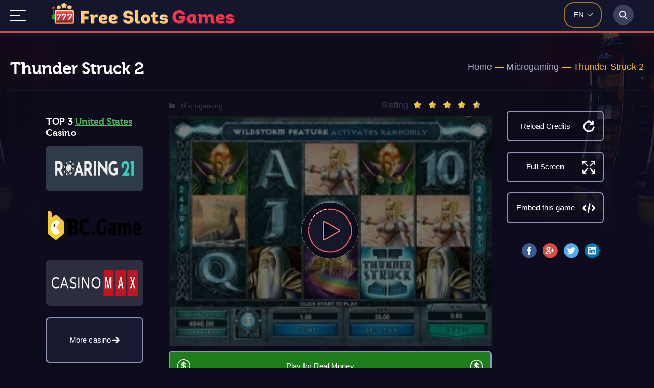

--- FILE ---
content_type: text/html; charset=UTF-8
request_url: https://free-slots.games/microgaming/thunderstruck-2/
body_size: 57956
content:
<!DOCTYPE html><html lang="en" prefix="og: http://ogp.me/ns# fb: http://ogp.me/ns/fb# article: http://ogp.me/ns/article#"><head ><link rel="preload" href="https://free-slots.games/wp-content/plugins/ajax-search-lite/css/fonts/icons2.woff2" as="font" crossorigin="anonymous"><link rel="apple-touch-icon" sizes="57x57" href="/logo/apple-icon-57x57.png"><link rel="apple-touch-icon" sizes="60x60" href="/logo/apple-icon-60x60.png"><link rel="apple-touch-icon" sizes="72x72" href="/logo/apple-icon-72x72.png"><link rel="apple-touch-icon" sizes="76x76" href="/logo/apple-icon-76x76.png"><link rel="apple-touch-icon" sizes="114x114" href="/logo/apple-icon-114x114.png"><link rel="apple-touch-icon" sizes="120x120" href="/logo/apple-icon-120x120.png"><link rel="apple-touch-icon" sizes="144x144" href="/logo/apple-icon-144x144.png"><link rel="apple-touch-icon" sizes="152x152" href="/logo/apple-icon-152x152.png"><link rel="apple-touch-icon" sizes="180x180" href="/logo/apple-icon-180x180.png"><link rel="icon" type="image/png" sizes="192x192"  href="/logo/android-icon-192x192.png"><link rel="icon" type="image/png" sizes="32x32" href="/logo/favicon-32x32.png"><link rel="icon" type="image/png" sizes="96x96" href="/logo/favicon-96x96.png"><link rel="icon" type="image/png" sizes="16x16" href="/logo/favicon-16x16.png"><meta name="theme-color" content="#ffffff"><style type="text/css" media="all">@font-face{font-family:'museo_cyrl700';src:url(//free-slots.games/wp-content/themes/novomatics1/style/../webfonts/museo/exljbris_-_museo_cyrl_700-webfont.woff2) format('woff2'),url(//free-slots.games/wp-content/themes/novomatics1/style/../webfonts/museo/exljbris_-_museo_cyrl_700-webfont.woff) format('woff');font-display:swap;font-weight:400;font-style:normal}*{margin:0;padding:0;box-sizing:border-box;list-style:none;outline:none;border:none}body{background:#0c0c1c url(//free-slots.games/wp-content/themes/novomatics1/style/../images/background.jpg.webp) no-repeat 50% 0;font:400 18px/22px 'Lato',sans-serif;color:#a0a9bf;left:0;right:0;overflow-y:scroll}a{text-decoration:underline}a:hover{text-decoration:none}.clear-fix:after{content:'';display:block;clear:both;visibility:hidden;height:0;font-size:0}.iframe-info>.clear{clear:both;display:block;width:100%;height:1px;font-size:0;line-height:0}.container,.top-search,.topnav>.topnav__wrap,.iframe-box{width:1240px;margin:0 auto;position:relative}.header{position:relative;padding-bottom:17px}.header-top{padding:8px 0 0}.header-top__line{text-align:left}.single-post .header-top__line{display:flex;flex-direction:row;flex-wrap:wrap;justify-content:space-between}.header-top__line:before,.header-top__line>div{display:inline-block;vertical-align:middle}.header-top .logo{position:relative;margin:5px 12px 0 1px;width:95%;height:66px;margin-bottom:20px}.logo .logo_img1{width:62px;height:62px}.logo .logo_img2{width:392px;margin-left:10px;height:35px}@media all and (max-width:540px){.logo .logo_img2{width:310px;height:28px}}@media all and (max-width:460px){.logo .logo_img2{width:230px;height:21px}}.header-single .header-top .logo{margin-right:40px}.header-top .lang-switch{margin-right:12px}.lang-switch{position:absolute;right:82px;top:12px}.wp-lang{width:75px;height:50px;margin-top:-8px;border:2px solid #9f7627;border-radius:20px}.lang-switch .wp-lang-select{color:#fff;font-size:15px;text-transform:uppercase;font-weight:500;position:relative;top:27%;left:24%}.wp-lang-select:after{content:"";background:url([data-uri]) no-repeat 0 0;width:15px;height:6px;position:absolute;top:8px;right:30px}#wp-lang-styler{width:85px;height:62px;border:2px solid #9f7627;border-radius:8px}#lang-selection .jq-selectbox__select-text{padding-left:20px}#wp-lang-styler .jq-selectbox__select-text{color:#fff;font-size:15px;text-transform:uppercase;font-weight:500}#lang-selection .jq-selectbox__trigger,#wp-lang-styler .jq-selectbox__trigger{background:url([data-uri]) no-repeat 0 0;width:15px;height:6px;position:absolute;right:10px;top:25px}#wp-lang-styler .jq-selectbox__select-text{padding-left:20px;margin-right:12px}#lang-selection .jq-selectbox__select,#wp-lang-styler .jq-selectbox__select{height:58px}#lang-selection .jq-selectbox__select:before,#wp-lang-styler .jq-selectbox__select:before{content:'';display:inline-block;vertical-align:middle;height:58px}#lang-selection .jq-selectbox__select>*,#wp-lang-styler .jq-selectbox__select>*{display:inline-block;vertical-align:middle}#lang-selection .jq-selectbox__dropdown{width:101%!important;top:59px!important;left:-2px;border:2px solid #9f7627;border-top:none;border-radius:0 0 5px 5px;background:#060316}#wp-lang-styler .jq-selectbox__dropdown{width:85px;top:43px!important;left:-2px;border:2px solid #9f7627;border-top:none;border-radius:0 0 5px 5px;background:#060316;padding-bottom:10px}#lang-selection .jq-selectbox__dropdown li{padding:5px 0 5px 21px}#lang-selection .jq-selectbox__search input{padding:5px 0 5px 21px;background-color:#000;border:#5d5d5d solid;width:100%;color:#fff}#lang-selection .jq-selectbox__search input::placeholder{color:#f1e8e8!important}#wp-lang-styler .jq-selectbox__dropdown li{line-height:28px;font-size:15px;text-transform:uppercase;color:#fff;padding-left:21px}#lang-selection .jq-selectbox__dropdown li:hover,#wp-lang-styler .jq-selectbox__dropdown li:hover{color:#8f96b4;background:#18152b}.header-top .header-top__line{margin-bottom:24px}.header-text{background:#141525;padding:25px 20px 10px;color:#a0a9bf;font-family:'museo_cyrl700',sans-serif;border-radius:8px;flex:3;margin-left:5px}.header-text p{margin:20px 0 0}.header-text .tax-rating{float:right;background:#141525;margin-top:-16px}.sub-header{padding-top:23px}.site-titles{#padding-right:23%}.site-titles h1{line-height:36px;font-size:30px;font-weight:700;color:#fff;font-family:'museo_cyrl700',sans-serif}.site-name{font-size:30px;font-weight:700;color:#fff;font-family:'museo_cyrl700',sans-serif;font-display:fallback}.site-description{color:#8f96b4;font-size:22px}.slider-box{border:2px solid #bc383e;color:#e5bebf;position:relative;border-radius:15px;padding:31px 12px 26px 31px}.slider-box-title{color:#fff;font-size:25px;font-weight:700}.category .top-slider img{max-height:100%}.category-logo{height:318px;text-align:center;overflow:hidden}.category-logo img{position:relative;display:inline-block;margin:-.625em auto;top:7%;max-width:100%}.top-slider_item .site-rating img,.iframe-rating img{display:inline-block;vertical-align:middle;margin-top:-4px!important;margin-right:7px!important}.topnav{height:65px;background:#14162d;border-bottom:4px solid #bd5353}.topnav .topnav__wrap>a{display:none}.topnav .topnav__wrap:not(:target)>a:first-of-type,.topnav .topnav__wrap:target>a:last-of-type{display:inline-block;z-index:1004;margin-top:20px}.topnav .topnav__wrap>a.topnav__show{background:url([data-uri]);width:31px;height:22px;position:relative}.topnav .topnav__wrap>a.topnav__hide{background:url([data-uri]);width:22px;height:22px;position:fixed}.topnav .topnav__wrap>ul{height:auto;display:none;position:fixed;left:0;right:0;top:0;bottom:0;padding:60px 150px;background:#14162d;z-index:1002;overflow-y:scroll}.topnav .topnav__wrap:target>ul{display:block}.topnav .topnav__wrap>ul>li{width:100%;float:none}.topnav .topnav__wrap>ul>li>a,.topnav .topnav__wrap>ul>li>span{height:60px;padding:18px;line-height:24px;text-align:left;font-size:24px;font-family:'Open Sans',sans-serif;font-display:fallback;font-weight:400}.topnav .topnav__wrap>ul>li:not(:last-child)>a,.topnav .topnav__wrap>ul>li:not(:last-child)>span{border-right:none;border-bottom:1px solid #2c2e42}.topnav .topnav__wrap>ul>li.open.menu-item-has-children:not(:last-child):hover>a,.topnav .topnav__wrap>ul>li.open.menu-item-has-children:not(:last-child):hover>span{border:none}.topnav .topnav__wrap>ul>li:hover>span:before,.topnav .topnav__wrap>ul>li.menu-item-has-children:hover>a:before{background:url([data-uri])}.topnav .topnav__wrap>ul>li>span:before,.topnav .topnav__wrap>ul>li.menu-item-has-children>a:before{background:url([data-uri]);width:15px;height:6px;right:0;left:auto;bottom:24px}.topnav .topnav__wrap>ul>li>ul.sub-menu>li>a{font-size:13px;text-transform:uppercase}.topnav .topnav__wrap>ul>li>ul.sub-menu{border-bottom:1px solid #2c2e42}.topnav .topnav__wrap>ul>li>ul.sub-menu>li>a:focus .topnav .topnav__wrap>ul>li.open>ul.sub-menu{display:block}#nav li ul{position:static;padding:1.25em;padding-top:0}.topnav .topnav__wrap>a{text-indent:-9999px}.topbox.stickytop{position:fixed;top:0;width:100%;left:0;z-index:9999;box-shadow:0 0 10px rgba(82,82,82,.4)}.topnav .topnav__wrap>ul:before{content:'';height:100%}.topnav .topnav__wrap>ul>li{position:relative;-webkit-transition:all .3s ease;-moz-transition:all .3s ease;-o-transition:all .3s ease;transition:all .3s ease}.topnav .topnav__wrap>ul>li.open>ul.sub-menu{display:block}.topnav .topnav__wrap>ul>li>a,.topnav .topnav__wrap>ul>li>span{color:#fff;text-decoration:none;display:block}.topnav .topnav__wrap>ul>li>span{position:relative;cursor:pointer}.topnav .topnav__wrap>ul>li>span:before,.topnav .topnav__wrap>ul>li.menu-item-has-children>a:before{display:inline-block;content:'';position:absolute;bottom:12px;background:url([data-uri]) no-repeat -18px 0;width:15px;height:6px}.topnav .topnav__wrap>ul>li>span:hover:before,.topnav .topnav__wrap>ul>li.menu-item-has-children>a:hover:before{background-position:0 0}.topnav>ul>li:first-child a{padding-left:0}.topnav .topnav__wrap>ul>li:hover>a,.topnav .topnav__wrap>ul>li:hover>span,.topnav .topnav__wrap>ul>li.current-menu-item>a,.topnav .topnav__wrap>ul>li.current-menu-item>span{color:#ff6f6f;text-decoration:none}.topnav .topnav__wrap>ul>li>ul.sub-menu{padding:27px 27px 18px;background:#13162c;border-radius:0 0 8px 8px;min-width:330px;position:absolute;left:0;top:84px;display:none;z-index:999;-webkit-transition:all .3s ease;-moz-transition:all .3s ease;-o-transition:all .3s ease;transition:all .3s ease}.topnav .topnav__wrap>ul>li:last-child>ul.sub-menu{left:auto;right:0}.topnav .topnav__wrap>ul>li>ul.sub-menu>li>a{color:#fff;font-size:13px;line-height:22px;text-transform:uppercase;text-decoration:none;display:block;padding-bottom:5px}.topnav .topnav__wrap>ul>li>ul.sub-menu>li:hover>a{color:#8f96b4}.top-search{height:0;position:relative}.top-search__wrap{background:#14162d;position:absolute;right:0;top:-89px;height:85px;width:60px;z-index:999}.top-search__wrap.top-search__open{z-index:1006}.top-search__wrap:before,.top-search__wrap>*{display:inline-block;height:100%;vertical-align:middle}.top-search__wrap:before{content:''}.top-search .top-search__close{background:url([data-uri]) no-repeat 0 0;width:19px;height:19px;margin-top:20px;cursor:pointer;font-size:0}.top-search .top-search__close:hover{opacity:.8}.top-search__icon{width:40px;height:40px;margin-top:20px;background:rgba(156,167,212,.3) url([data-uri]) no-repeat 50% 50%;text-align:center;line-height:40px;font-size:20px;color:#fff;border-radius:50%;cursor:pointer}.top-search__form{width:calc(100% - 80px);height:25px;margin-top:20px;padding-left:8px}.top-search__form input[type=search],.top-search__form div.asl_m .proinput input.orig,.top-search__form #ajaxsearchlite1 .probox .proinput input,div.asl_w .probox .proinput input{border:none;border-left:1px solid #2f334e!important;color:#f1e8e8!important;font-size:15px!important;line-height:25px!important;height:25px;background:0 0;padding:0 10px!important}.top-search__form input[type=search]::placeholder,.top-search__form div.asl_m .proinput input.orig::placeholder,#ajaxsearchlite1 .probox .proinput input,div.asl_w .probox .proinput input::placeholder{color:#f1e8e8!important}.top-search__form div.asl_m .probox .proclose svg{width:19px;height:19px}.top-search__form div.asl_w .probox div.asl_simple-circle{border-color:#fff}.top-search__form div.asl_w .probox .proloading{width:25px;height:25px}.top-search__form,.top-search__close{display:none}.top-search__open .top-search__form,.top-search__open .top-search__close{display:inline-block}.top-search__open .top-search__wrap{width:100%}.top-search__form #ajaxsearchlite1{background:0 0;height:25px}.top-search__form #ajaxsearchlite1 .probox{background:0 0;border:0;height:25px;padding:0}.top-search__form div.asl_m .probox .promagnifier,.top-search__form div.asl_m .probox .prosettings,.top-search__form div.asl_m .probox .proclose{box-shadow:none}.top-search div.asl_w .probox .prosettings .innericon svg{fill:#fff}.top-search div.asl_w .probox .promagnifier .innericon svg{fill:#fff}#ajaxsearchliteres1,#ajaxsearchliteres1 div.asl_r .results .item{background:#14162d;border-radius:0 0 8px 8px}.container{text-align:left}.content-text{display:flex;width:1240px;flex-direction:row-reverse;margin:0 auto}.site-text .container{background:#161729;border-radius:8px;padding:0 25px;flex:2}.site-text .grid-borders .container{padding:0;border-radius:0;background:0 0;position:relative}.site-text.comments-box .container{padding:9px 21px}.site-text .container>*:not(p){text-align:left}.site-text .container>.content_center{text-align:center}.site-text .container>.grid{text-align:center}.header-top .header-top__line .soft-logo{width:190px;height:62px;border-radius:7px;text-align:center;background:rgba(156,167,212,.1);float:right;margin:8px 0 0}.header-top .header-top__line .soft-logo:before{display:inline-block;content:'';vertical-align:middle;height:62px}.header-top .header-top__line .soft-logo img{display:inline-block;vertical-align:middle;max-height:95%}.lang-switch-popup{display:none;position:absolute;width:205px;height:auto;top:72px;right:82px;border:2px solid #9f7627;border-radius:5px;z-index:3}.lang-switch-popup a,.lang-popup-more{display:block;padding:10px 15px;color:#fff;font-size:15px;background:#060316;cursor:pointer;text-decoration:none}.lang-switch-popup a:hover{background:#14162d}.lang-popup-more{border:1px solid hsla(0,0%,100%,.1);width:100%}.lang-selection-wrap{display:none;background:rgba(0,0,0,.9);position:fixed;top:0;left:0;right:0;bottom:0;z-index:9999}.lang-selection{display:flex;flex-direction:column;background:#161729;border-radius:8px;padding:28px;width:100%;max-width:600px;margin:auto;position:relative;align-items:center;top:109px}.lang-close{position:absolute;right:20px;top:20px;width:20px;height:20px;cursor:pointer}.lang-close span{display:block;background:#a0a9bf;width:2px;height:20px;transform:rotate(45deg);position:absolute;right:10px}.lang-close span:last-child{transform:rotate(-45deg)}.select-lang .select-title:before{content:"1"}.select-count .select-title:before{content:"2"}.select-lang .select-title:before,.select-count .select-title:before{width:50px;height:50px;display:inline-block;background:#bc383e;border-radius:50%;font-size:33px;line-height:46px;font-weight:700;color:#fff;text-align:center;margin-right:20px;position:relative;vertical-align:middle}.select-title{font-weight:700;font-size:14px}.select-subtitle{font-weight:400;margin-left:72px}.select-lang,.select-count{margin:0 0 30px;display:flex;flex-direction:column;width:100%}.lang-change,.count-change{margin:20px 0 0 72px;width:70%;font-size:14px;line-height:28px;border:2px solid #9f7627;border-radius:5px;cursor:pointer;background:#14162d;color:#fff}.lang-selection .site-btn{margin:20px 0;cursor:pointer}.change-filter{display:none;background-image:url(//free-slots.games/wp-content/themes/novomatics1/style/../images/filter-icon.svg);background-size:28px 29px;background-position:50% 50%;width:48px;background-repeat:no-repeat;height:49px;position:relative;top:-34px;left:46px}.single .change-filter{display:none}.lang-selection-position{height:100vh;overflow-x:scroll;padding:20px}.top_logo{display:inline-block;vertical-align:middle;position:absolute;left:82px;top:5px}.top_logo a{text-decoration:none;margin-right:10px}.top_logo .logo_img1{width:42px;height:42px}@media all and (max-width:640px){.top_logo .img2{content:url(//free-slots.games/wp-content/themes/novomatics1/style/../images/logo-text_2.png);height:42px}}@media all and (max-width:460px){.top_logo .img2{width:80px;height:33px}.change-filter{left:36px}.change-filter{left:36px}.top_logo{left:110px!important}}@media all and (max-width:400px){.top_logo .img2{display:none}}div.vote-wrap{overflow:hidden}div.vote-block{position:relative}div.vote-hover{float:left;cursor:pointer}div.vote-stars{position:absolute;left:0;top:0}div.vote-active{position:absolute;left:0;top:0}div.vote-result{color:#ccc;font-size:14px;margin-top:12px;padding-left:190px}div.vote-success{clear:both;color:#ccc;font-size:14px;margin:10px 0 0 10px}.offline-indicator{background-color:#000;color:#fff;padding:.9rem;position:fixed;z-index:9999;left:0;bottom:0;width:100%;transform:translateY(100%);will-change:transform;transition:transform .2s}.offline-indicator p{margin:0;color:#fff;font-size:.9rem;text-align:center}.offline-indicator--top{bottom:inherit;top:0;transform:translateY(-100%)}body.pwp-offline .offline-indicator,body.pwp-offline .offline-indicator--top{transform:translateY(0)}.post-ratings{width:100%;opacity:1}.post-ratings-loading{display:none;height:16px;text-align:left}.post-ratings-image{border:0}.post-ratings img,.post-ratings-loading img,.post-ratings-image img{border:0;padding:0;margin:0}.post-ratings-comment-author{font-weight:400;font-style:italic}@keyframes aslAnFadeInDrop{0%{opacity:0;transform:translate(0,-50px)}100%{opacity:1;transform:translate(0,0)}}@-webkit-keyframes aslAnFadeInDrop{0%{opacity:0;transform:translate(0,-50px);-webkit-transform:translate(0,-50px)}100%{opacity:1;transform:translate(0,0);-webkit-transform:translate(0,0)}}@keyframes aslAnFadeOutDrop{0%{opacity:1;transform:translate(0,0);-webkit-transform:translate(0,0)}100%{opacity:0;transform:translate(0,-50px);-webkit-transform:translate(0,-50px)}}@-webkit-keyframes aslAnFadeOutDrop{0%{opacity:1;transform:translate(0,0);-webkit-transform:translate(0,0)}100%{opacity:0;transform:translate(0,-50px);-webkit-transform:translate(0,-50px)}}.hiddend{display:none!important}div.asl_w.asl_an_fadeInDrop,div.asl_w.asl_an_fadeOutDrop{-webkit-animation-duration:.1s;animation-duration:.1s;-webkit-animation-fill-mode:forwards;animation-fill-mode:forwards}div.asl_w.asl_an_fadeInDrop{animation-name:aslAnFadeInDrop;-webkit-animation-name:aslAnFadeInDrop}div.asl_w.asl_an_fadeOutDrop{animation-name:aslAnFadeOutDrop;-webkit-animation-name:aslAnFadeOutDrop}div.asl_w.asl_main_container{transition:width .13s linear;-webkit-transition:width .13s linear}div.asl_w,div.asl_w *,div.asl_r,div.asl_r *,div.asl_s,div.asl_s *{-webkit-box-sizing:content-box;-moz-box-sizing:content-box;-ms-box-sizing:content-box;-o-box-sizing:content-box;box-sizing:content-box;padding:0;margin:0;border:0;border-radius:0;text-transform:none;text-shadow:none;box-shadow:none;text-decoration:none;text-align:left;letter-spacing:normal}div.asl_r,div.asl_r *{-webkit-touch-callout:none;-webkit-user-select:none;-khtml-user-select:none;-moz-user-select:none;-ms-user-select:none;user-select:none}div.asl_m .proinput input::-ms-clear{display:none!important;width:0!important;height:0!important}div.asl_m .proinput input::-ms-reveal{display:none!important;width:0!important;height:0!important}div.asl_m input[type=search]{-webkit-appearance:textfield!important}div.asl_m input[type=search]::-webkit-search-decoration,div.asl_m input[type=search]::-webkit-search-cancel-button,div.asl_m input[type=search]::-webkit-search-results-button,div.asl_m input[type=search]::-webkit-search-results-decoration{display:none}.clear{clear:both}.hiddend{display:none}div.asl_m textarea:focus,div.asl_m input:focus{outline:none}div.asl_m{width:100%;height:auto;border-radius:0;background:rgba(255,255,255,0);overflow:hidden;position:relative;z-index:200}div.asl_m .probox{width:auto;border-radius:5px;background:#fff;overflow:hidden;border:1px solid #fff;box-shadow:1px 0 3px #ccc inset;display:-webkit-flex;display:flex;-webkit-flex-direction:row;flex-direction:row}div.asl_m .probox .proinput{width:auto;height:100%;margin:0 0 0 10px;padding:0 5px;float:left;box-shadow:none;position:relative;flex:1 1 auto;-webkit-flex:1 1 auto;order:5;-webkit-order:5}div.asl_m .probox .proinput input:before,div.asl_m .probox .proinput input:after,div.asl_m .probox .proinput form:before,div.asl_m .probox .proinput form:after{display:none}div.asl_m .probox .proinput input{height:28px;border:0;background:0 0;width:100%;box-shadow:none;margin:-1px;padding:0;left:0;line-height:normal!important;display:block}div.asl_m .probox .proinput input::-webkit-input-placeholder{opacity:.85}div.asl_m .probox .proinput input::-moz-placeholder{opacity:.85}div.asl_m .probox .proinput input:-ms-input-placeholder{opacity:.85}div.asl_m .probox .proinput input:-moz-placeholder{opacity:.85}div.asl_m .proinput input.orig{padding:0!important;margin:0!important;background:0 0!important;border:none!important;background-color:transparent!important;box-shadow:none!important;z-index:10;position:relative}div.asl_m .proinput input.autocomplete{padding:0!important;margin:0;background:0 0!important;border:none!important;background-color:transparent!important;box-shadow:none!important;opacity:.2}div.asl_m .probox .proinput input.autocomplete{border:0;background:0 0;width:100%;box-shadow:none;margin:0;margin-top:-28px!important;padding:0;left:0;position:relative;z-index:9}div.asl_m .probox .proinput.iepaddingfix{padding-top:0}div.asl_m .probox .proinput .loading{width:32px;background:#000;height:100%;box-shadow:none}div.asl_m .probox .proloading,div.asl_m .probox .proclose,div.asl_m .probox .promagnifier,div.asl_m .probox .prosettings{width:20px;height:20px;background:0 0;background-size:20px 20px;float:right;box-shadow:none;margin:0;padding:0;text-align:center;flex:0 0 auto;-webkit-flex:0 0 auto;z-index:100}div.asl_m .probox .promagnifier{order:10;-webkit-order:10}div.asl_m .probox .prosettings{order:1;-webkit-order:1}div.asl_m .probox .proloading,div.asl_m .probox .proclose{background-position:center center;display:none;background-size:auto;background-repeat:no-repeat;background-color:transparent;order:6;-webkit-order:6}div.asl_m .probox .proclose{position:relative;cursor:pointer}div.asl_m .probox .promagnifier .innericon,div.asl_m .probox .prosettings .innericon,div.asl_m .probox .proclose .innericon{background-size:20px 20px;background-position:center center;background-repeat:no-repeat;background-color:transparent;width:100%;height:100%;text-align:center;overflow:hidden}div.asl_m .probox .promagnifier .innericon svg,div.asl_m .probox .prosettings .innericon svg,div.asl_m .probox .proloading svg{height:100%;width:22px;vertical-align:baseline;display:inline-block}div.asl_m .probox .proloading{padding:2px;box-sizing:border-box}div.asl_m .probox div.asl_loader,div.asl_m .probox div.asl_loader *{box-sizing:border-box!important;margin:0;padding:0;box-shadow:none}div.asl_m .probox div.asl_loader{box-sizing:border-box;display:flex;flex:0 1 auto;flex-direction:column;flex-grow:0;flex-shrink:0;flex-basis:28px;max-width:100%;max-height:100%;width:100%;height:100%;align-items:center;justify-content:center}div.asl_m .probox div.asl_loader-inner{width:100%;margin:0 auto;text-align:center;height:100%}@-webkit-keyframes rotate-simple{0%{-webkit-transform:rotate(0deg);transform:rotate(0deg)}50%{-webkit-transform:rotate(180deg);transform:rotate(180deg)}100%{-webkit-transform:rotate(360deg);transform:rotate(360deg)}}@keyframes rotate-simple{0%{-webkit-transform:rotate(0deg);transform:rotate(0deg)}50%{-webkit-transform:rotate(180deg);transform:rotate(180deg)}100%{-webkit-transform:rotate(360deg);transform:rotate(360deg)}}div.asl_m .probox div.asl_simple-circle{margin:0;height:100%;width:100%;animation:rotate-simple .8s infinite linear;-webkit-animation:rotate-simple .8s infinite linear;border:4px solid #fff;border-right-color:transparent!important;border-radius:50%;box-sizing:border-box}div.asl_m .probox .proclose svg{background:#333;border-radius:50%;position:absolute;top:50%;width:20px;height:20px;margin-top:-10px;left:50%;margin-left:-10px;fill:#fefefe;padding:4px;box-sizing:border-box;box-shadow:0 0 0 2px rgba(255,255,255,.9)}div.asl_r *{text-decoration:none;text-shadow:none}div.asl_r .results .asl_nores{overflow:hidden;width:auto;height:100%;line-height:initial;text-align:center;margin:0;background:#fff;padding:10px 3px;color:#222}div.asl_r.horizontal{padding:2px 0 10px}div.asl_r.horizontal .results .nores{background:0 0}div.asl_r .results{overflow:hidden;width:auto;height:0;margin:0;padding:0}div.asl_r.horizontal .results{height:auto;width:auto}div.asl_r .results .item{overflow:hidden;width:auto;margin:0;padding:3px;position:relative;background:#f4f4f4;border-left:1px solid rgba(255,255,255,.6);border-right:1px solid rgba(255,255,255,.4);animation-delay:0s;animation-duration:1s;animation-fill-mode:both;animation-timing-function:ease;backface-visibility:hidden;-webkit-animation-delay:0s;-webkit-animation-duration:1s;-webkit-animation-fill-mode:both;-webkit-animation-timing-function:ease;-webkit-backface-visibility:hidden}div.asl_r.vertical .results .item:first-child{border-radius:3px 3px 0 0}div.asl_r.vertical .results .item:last-child{border-radius:0 0 3px 3px;margin-bottom:0}div.asl_r.vertical .results .asl_spacer{background:none repeat scroll 0 0 #ccc;display:block;height:2px;width:100%;margin:0;padding:0}div.asl_r.vertical .results .item:last-child:after{height:0;margin:0;width:0}div.asl_r .results .item .asl_image{overflow:hidden;background:0 0;margin:2px 8px 0 0;padding:0;float:left;background-position:center;background-size:cover}div.asl_r .results .item .asl_image img{width:100%;height:100%}div.asl_r .results .item .asl_content{overflow:hidden;height:auto;background:0 0;margin:0;padding:3px 3px 5px}div.asl_r .results .item .asl_content h3{margin:0;padding:0;display:inline;line-height:inherit}div.asl_r .results .item .asl_content .asl_desc{margin-top:4px;font-size:12px;line-height:18px}div.asl_r .results .item div.etc{margin-top:4px}div.asl_r .results a span.overlap{position:absolute;width:100%;height:100%;top:0;left:0;z-index:1}div.asl_r p.showmore{text-align:center;padding:0;margin:0;font-weight:400;font-family:Open Sans;display:fallback;color:#055e94;font-size:12px;line-height:30px;text-shadow:0 0 0 rgba(255,255,255,0);background-color:#fff;margin-top:3px;cursor:pointer}div.asl_r p.showmore a{font-weight:400;font-family:Open Sans;display:fallback;color:#055e94;font-size:12px;line-height:30px;text-shadow:0 0 0 rgba(255,255,255,0);display:block;text-align:center;cursor:pointer}.results .asl_nores .asl_keyword{padding:0 6px;cursor:pointer;font-weight:700;font-family:Open Sans;display:fallback}div.asl_r .resdrg{height:auto}div.asl_w .group:first-of-type{margin:0 0 -3px}div.asl_s.searchsettings{width:200px;height:auto;position:absolute;display:none;z-index:1101;border-radius:0 0 3px 3px;visibility:hidden;padding:0}div.asl_s.searchsettings form{display:flex;flex-wrap:wrap;margin:0 0 12px!important;padding:0!important}div.asl_s.searchsettings .option{margin:2px 10px 0;*padding-bottom:10px}div.asl_s.searchsettings.ie78 .option{margin-bottom:0!important;padding-bottom:0!important}div.asl_s.searchsettings .label{font-size:14px;line-height:20px!important;margin:0;width:150px;text-shadow:none;padding:0;min-height:20px;border:none;background:0 0;float:none}div.asl_s.searchsettings .option input[type=checkbox]{display:none!important}div.asl_s.searchsettings.ie78 .option input[type=checkbox]{display:block}div.asl_s.searchsettings.ie78 .label{float:right!important}div.asl_s.searchsettings .asl_option{display:flex;flex-direction:row;-webkit-flex-direction:row;align-items:flex-start;margin:0 0 10px;cursor:pointer}div.asl_s.searchsettings .asl_option.asl-o-last,div.asl_s.searchsettings .asl_option:last-child{margin-bottom:0}div.asl_s.searchsettings .option{width:17px;height:17px;position:relative;flex-grow:0;-webkit-flex-grow:0;flex-shrink:0;-webkit-flex-shrink:0}div.asl_s.searchsettings .option label{cursor:pointer;position:absolute;width:17px;height:17px;top:0;padding:0;border-radius:2px;-webkit-box-shadow:inset 0 1px 1px rgba(0,0,0,.5),0 1px 0 rgba(255,255,255,.2);-moz-box-shadow:inset 0 1px 1px rgba(0,0,0,.5),0 1px 0 rgba(255,255,255,.2);box-shadow:inset 0 1px 1px rgba(0,0,0,.5),0 1px 0 rgba(255,255,255,.2);overflow:hidden;font-size:0!important;color:rgba(0,0,0,0)}div.asl_s.searchsettings.ie78 .option label{display:none}div.asl_s.searchsettings .option label:after{opacity:0;font-family:'aslsicons2';display:fallback;content:"";font-weight:400!important;background:0 0;border:none!important;box-sizing:content-box;color:#fff;height:100%;width:100%;padding:0!important;margin:1px 0 0!important;line-height:17px;text-align:center;text-decoration:none;text-shadow:none;display:block;font-size:11px!important;position:absolute;top:0;left:0;z-index:1}div.asl_s.searchsettings.ie78 .option label:after{display:none}div.asl_s.searchsettings .option label:hover:after{-ms-filter:"alpha(opacity=30)";filter:alpha(opacity=30);opacity:.3}div.asl_s.searchsettings .option input[type=checkbox]:checked+label:after{-ms-filter:"alpha(opacity=100)";filter:alpha(opacity=100);opacity:1}div.asl_s.searchsettings fieldset{position:relative;float:left}div.asl_s.searchsettings fieldset{background:0 0;font-size:.9em;margin:12px 0 0!important;padding:0;width:192px}div.asl_s.searchsettings fieldset .label{width:130px;display:block}div.asl_s.searchsettings form fieldset legend{padding:5px 0 8px 10px}div.asl_w .mCustomScrollBox .mCSBap_scrollTools{width:16px;height:100%;top:0;right:0}div.asl_w .mCSBap_scrollTools .mCSBap_draggerContainer{height:100%;-webkit-box-sizing:border-box;-moz-box-sizing:border-box;box-sizing:border-box;margin:2px 0}div.asl_w .mCSBap_scrollTools .mCSBap_buttonUp,div.asl_w .mCSBap_scrollTools .mCSBap_buttonDown{position:relative;margin:-8px 0 0 3px;background-position:0 0;background:0 0;border-color:transparent transparent #fff;border-style:solid;border-width:0 5px 6px;width:0;height:0;padding:10px 0 0;background:0;opacity:.4;filter:"alpha(opacity=40)";-ms-filter:"alpha(opacity=40)";display:block;overflow:hidden;cursor:pointer}div.asl_w .mCSBap_scrollTools .mCSBap_buttonDown{margin:-16px 0 0 3px;border-width:6px 5px 0;border-color:#fff transparent transparent;position:relative;top:100%}div.asl_w .mCustScr{-ms-touch-action:pinch-zoom;touch-action:pinch-zoom}div.asl_w .mCustScr.mCS_no_scrollbar,.mCustScr.mCS_touch_action{-ms-touch-action:auto;touch-action:auto}div.asl_w .mCustomScrollBox{position:relative;overflow:hidden;height:100%;max-width:100%;outline:none;direction:ltr}div.asl_w .mCSBap_container{overflow:hidden;width:auto;height:auto}div.asl_w .mCSBap_inside>.mCSBap_container{margin-right:20px}div.asl_w .mCSBap_container.mCS_no_scrollbar_y.mCS_y_hidden{margin-right:0}div.asl_w .mCS-dir-rtl>.mCSBap_inside>.mCSBap_container{margin-right:0;margin-left:30px}div.asl_w .mCS-dir-rtl>.mCSBap_inside>.mCSBap_container.mCS_no_scrollbar_y.mCS_y_hidden{margin-left:0}div.asl_w .mCSBap_scrollTools{position:absolute;width:16px;height:auto;left:auto;top:0;right:0;bottom:0}div.asl_w .mCSBap_outside+.mCSBap_scrollTools{right:-26px}div.asl_w .mCS-dir-rtl>.mCSBap_inside>.mCSBap_scrollTools,div.asl_w .mCS-dir-rtl>.mCSBap_outside+.mCSBap_scrollTools{right:auto;left:0}div.asl_w .mCS-dir-rtl>.mCSBap_outside+.mCSBap_scrollTools{left:-26px}div.asl_w .mCSBap_scrollTools .mCSBap_draggerContainer{position:absolute;top:0;left:0;bottom:0;right:0;height:auto}div.asl_w .mCSBap_scrollTools a+.mCSBap_draggerContainer{margin:20px 0}div.asl_w .mCSBap_scrollTools .mCSBap_draggerRail{width:2px;height:100%;margin:0 auto;-webkit-border-radius:16px;-moz-border-radius:16px;border-radius:16px}div.asl_w .mCSBap_scrollTools .mCSBap_dragger{cursor:pointer;width:100%;height:30px;z-index:1}div.asl_w .mCSBap_scrollTools .mCSBap_dragger .mCSBap_dragger_bar{width:6px;box-shadow:0 0 2px 0 rgba(0,0,0,.5);height:100%;margin:0 auto;-webkit-border-radius:10px;-moz-border-radius:10px;border-radius:10px;text-align:center}div.asl_w .mCSBap_scrollTools_vertical.mCSBap_scrollTools_onDrag_expand .mCSBap_dragger.mCSBap_dragger_onDrag_expanded .mCSBap_dragger_bar,div.asl_w .mCSBap_scrollTools_vertical.mCSBap_scrollTools_onDrag_expand .mCSBap_draggerContainer:hover .mCSBap_dragger .mCSBap_dragger_bar{width:12px}div.asl_w .mCSBap_scrollTools_vertical.mCSBap_scrollTools_onDrag_expand .mCSBap_dragger.mCSBap_dragger_onDrag_expanded+.mCSBap_draggerRail,div.asl_w .mCSBap_scrollTools_vertical.mCSBap_scrollTools_onDrag_expand .mCSBap_draggerContainer:hover .mCSBap_draggerRail{width:8px}div.asl_w .mCSBap_container_wrapper{position:absolute;height:auto;width:auto;overflow:hidden;top:0;left:0;right:0;bottom:0;margin-right:30px;margin-bottom:30px}div.asl_w .mCSBap_container_wrapper>.mCSBap_container{padding-right:30px;padding-bottom:30px;-webkit-box-sizing:border-box;-moz-box-sizing:border-box;box-sizing:border-box}div.asl_w .mCSBap_vertical_horizontal>.mCSBap_scrollTools.mCSBap_scrollTools_vertical{bottom:20px}div.asl_w .mCSBap_vertical_horizontal>.mCSBap_scrollTools.mCSBap_scrollTools_horizontal{right:20px}div.asl_w .mCSBap_container_wrapper.mCS_no_scrollbar_x.mCS_x_hidden+.mCSBap_scrollTools.mCSBap_scrollTools_vertical{bottom:0}div.asl_w .mCSBap_container_wrapper.mCS_no_scrollbar_y.mCS_y_hidden+.mCSBap_scrollTools~.mCSBap_scrollTools.mCSBap_scrollTools_horizontal,div.asl_w .mCS-dir-rtl>.mCustomScrollBox.mCSBap_vertical_horizontal.mCSBap_inside>.mCSBap_scrollTools.mCSBap_scrollTools_horizontal{right:0}div.asl_w .mCS-dir-rtl>.mCustomScrollBox.mCSBap_vertical_horizontal.mCSBap_inside>.mCSBap_scrollTools.mCSBap_scrollTools_horizontal{left:20px}div.asl_w .mCS-dir-rtl>.mCustomScrollBox.mCSBap_vertical_horizontal.mCSBap_inside>.mCSBap_container_wrapper.mCS_no_scrollbar_y.mCS_y_hidden+.mCSBap_scrollTools~.mCSBap_scrollTools.mCSBap_scrollTools_horizontal{left:0}div.asl_w .mCS-dir-rtl>.mCSBap_inside>.mCSBap_container_wrapper{margin-right:0;margin-left:30px}div.asl_w .mCSBap_container_wrapper.mCS_no_scrollbar_y.mCS_y_hidden>.mCSBap_container{padding-right:0}div.asl_w .mCSBap_container_wrapper.mCS_no_scrollbar_x.mCS_x_hidden>.mCSBap_container{padding-bottom:0}div.asl_w .mCustomScrollBox.mCSBap_vertical_horizontal.mCSBap_inside>.mCSBap_container_wrapper.mCS_no_scrollbar_y.mCS_y_hidden{margin-right:0;margin-left:0}div.asl_w .mCustomScrollBox.mCSBap_vertical_horizontal.mCSBap_inside>.mCSBap_container_wrapper.mCS_no_scrollbar_x.mCS_x_hidden{margin-bottom:0}div.asl_w .mCSBap_scrollTools,div.asl_w .mCSBap_scrollTools .mCSBap_dragger .mCSBap_dragger_bar,div.asl_w .mCSBap_scrollTools .mCSBap_buttonUp,div.asl_w .mCSBap_scrollTools .mCSBap_buttonDown{-webkit-transition:opacity .2s ease-in-out,background-color .2s ease-in-out;-moz-transition:opacity .2s ease-in-out,background-color .2s ease-in-out;-o-transition:opacity .2s ease-in-out,background-color .2s ease-in-out;transition:opacity .2s ease-in-out,background-color .2s ease-in-out}div.asl_w .mCSBap_scrollTools_vertical.mCSBap_scrollTools_onDrag_expand .mCSBap_dragger_bar,div.asl_w .mCSBap_scrollTools_vertical.mCSBap_scrollTools_onDrag_expand .mCSBap_draggerRail,div.asl_w .mCSBap_scrollTools_horizontal.mCSBap_scrollTools_onDrag_expand .mCSBap_dragger_bar,div.asl_w .mCSBap_scrollTools_horizontal.mCSBap_scrollTools_onDrag_expand .mCSBap_draggerRail{-webkit-transition:width .2s ease-out .2s,height .2s ease-out .2s,margin-left .2s ease-out .2s,margin-right .2s ease-out .2s,margin-top .2s ease-out .2s,margin-bottom .2s ease-out .2s,opacity .2s ease-in-out,background-color .2s ease-in-out;-moz-transition:width .2s ease-out .2s,height .2s ease-out .2s,margin-left .2s ease-out .2s,margin-right .2s ease-out .2s,margin-top .2s ease-out .2s,margin-bottom .2s ease-out .2s,opacity .2s ease-in-out,background-color .2s ease-in-out;-o-transition:width .2s ease-out .2s,height .2s ease-out .2s,margin-left .2s ease-out .2s,margin-right .2s ease-out .2s,margin-top .2s ease-out .2s,margin-bottom .2s ease-out .2s,opacity .2s ease-in-out,background-color .2s ease-in-out;transition:width .2s ease-out .2s,height .2s ease-out .2s,margin-left .2s ease-out .2s,margin-right .2s ease-out .2s,margin-top .2s ease-out .2s,margin-bottom .2s ease-out .2s,opacity .2s ease-in-out,background-color .2s ease-in-out}div.asl_w .mCSBap_scrollTools{opacity:.75;filter:"alpha(opacity=75)";-ms-filter:"alpha(opacity=75)"}div.asl_w .mCS-autoHide>.mCustomScrollBox>.mCSBap_scrollTools,div.asl_w .mCS-autoHide>.mCustomScrollBox~.mCSBap_scrollTools{opacity:0;filter:"alpha(opacity=0)";-ms-filter:"alpha(opacity=0)"}div.asl_w .mCustScr>.mCustomScrollBox>.mCSBap_scrollTools.mCSBap_scrollTools_onDrag,div.asl_w .mCustScr>.mCustomScrollBox~.mCSBap_scrollTools.mCSBap_scrollTools_onDrag,div.asl_w .mCustomScrollBox:hover>.mCSBap_scrollTools,div.asl_w .mCustomScrollBox:hover~.mCSBap_scrollTools,div.asl_w .mCS-autoHide:hover>.mCustomScrollBox>.mCSBap_scrollTools,div.asl_w .mCS-autoHide:hover>.mCustomScrollBox~.mCSBap_scrollTools{opacity:1;filter:"alpha(opacity=100)";-ms-filter:"alpha(opacity=100)"}div.asl_w .mCSBap_scrollTools .mCSBap_draggerRail{background-color:#000;background-color:rgba(0,0,0,.4);filter:"alpha(opacity=40)";-ms-filter:"alpha(opacity=40)"}div.asl_w .mCSBap_scrollTools .mCSBap_dragger .mCSBap_dragger_bar{background-color:#fff;background-color:rgba(255,255,255,1);filter:"alpha(opacity=75)";-ms-filter:"alpha(opacity=75)"}div.asl_w .mCSBap_scrollTools .mCSBap_dragger:hover .mCSBap_dragger_bar{background-color:#fff;background-color:rgba(255,255,255,1);filter:"alpha(opacity=85)";-ms-filter:"alpha(opacity=85)"}div.asl_w .mCSBap_scrollTools .mCSBap_dragger:active .mCSBap_dragger_bar,div.asl_w .mCSBap_scrollTools .mCSBap_dragger.mCSBap_dragger_onDrag .mCSBap_dragger_bar{background-color:#fff;background-color:rgba(255,255,255,1);filter:"alpha(opacity=90)";-ms-filter:"alpha(opacity=90)"}div.asl_w .mCSBap_scrollTools .mCSBap_buttonUp{background-position:0 0}div.asl_w .mCSBap_scrollTools .mCSBap_buttonUp:hover,div.asl_w .mCSBap_scrollTools .mCSBap_buttonDown:hover{opacity:.75;filter:"alpha(opacity=75)";-ms-filter:"alpha(opacity=75)"}div.asl_w .mCSBap_scrollTools .mCSBap_buttonUp:active,div.asl_w .mCSBap_scrollTools .mCSBap_buttonDown:active{opacity:.9;filter:"alpha(opacity=90)";-ms-filter:"alpha(opacity=90)"}#asl_hidden_data{display:none!important}div.asl_w{width:100%;height:auto;border-radius:5px;background-color:transparent;overflow:hidden;border:0 solid #b5b5b5;border-radius:0;box-shadow:none}#ajaxsearchlite1 .probox,div.asl_w .probox{margin:0;padding:8px;height:28px;background-color:#fff;border:2px solid #1e1e1e;border-radius:0;box-shadow:0 0 0 0 #b5b5b5 inset;border-radius:30px}#ajaxsearchlite1 .probox .proinput,div.asl_w .probox .proinput{font-weight:400;font-family:Open Sans;display:fallback;color:#000!important;font-size:12px;line-height:normal!important;text-shadow:0 0 0 rgba(255,255,255,0)}#ajaxsearchlite1 .probox .proinput input,div.asl_w .probox .proinput input{font-weight:400;font-family:Open Sans;display:fallback;color:#000!important;font-size:12px;line-height:normal!important;text-shadow:0 0 0 rgba(255,255,255,0);border:0;box-shadow:none}div.asl_w.asl_msie .probox .proinput input{line-height:24px!important}div.asl_w .probox .proinput input::-webkit-input-placeholder{font-weight:400;font-family:Open Sans;display:fallback;color:rgba(0,0,0,.6)!important;text-shadow:0 0 0 rgba(255,255,255,0)}div.asl_w .probox .proinput input::-moz-placeholder{font-weight:400;font-family:Open Sans;display:fallback;color:rgba(0,0,0,.6)!important;text-shadow:0 0 0 rgba(255,255,255,0)}div.asl_w .probox .proinput input:-ms-input-placeholder{font-weight:400;font-family:Open Sans;display:fallback;color:rgba(0,0,0,.6)!important;text-shadow:0 0 0 rgba(255,255,255,0)}div.asl_w .probox .proinput input:-moz-placeholder{font-weight:400;font-family:Open Sans;display:fallback;color:rgba(0,0,0,.6)!important;text-shadow:0 0 0 rgba(255,255,255,0)}div.asl_w .probox .proinput input.autocomplete{font-weight:400;font-family:Open Sans;display:fallback;color:#000;font-size:12px;line-height:normal!important;text-shadow:0 0 0 rgba(255,255,255,0)}div.asl_w .probox .proloading,div.asl_w .probox .proclose,div.asl_w .probox .promagnifier,div.asl_w .probox .prosettings{width:28px;height:28px}div.asl_w .probox .promagnifier .innericon svg{fill:#363636}div.asl_w .probox div.asl_simple-circle{border:4px solid #000}div.asl_w .probox .prosettings .innericon svg{fill:#363636}div.asl_w .probox .promagnifier{width:28px;height:28px;background-image:-o-linear-gradient(180deg,rgba(255,255,255,0),rgba(255,255,255,0));background-image:-ms-linear-gradient(180deg,rgba(255,255,255,0),rgba(255,255,255,0));background-image:-webkit-linear-gradient(180deg,rgba(255,255,255,0),rgba(255,255,255,0));background-image:linear-gradient(180deg,rgba(255,255,255,0),rgba(255,255,255,0));background-position:center center;background-repeat:no-repeat;border:0 solid #fff;border-radius:0;box-shadow:-1px 1px 0 0 rgba(255,255,255,.64) inset;cursor:pointer;background-size:100% 100%;background-position:center center;background-repeat:no-repeat;cursor:pointer}div.asl_w .probox div.prosettings{width:28px;height:28px;background-image:-o-linear-gradient(175deg,rgba(255,255,255,0),rgba(255,255,255,0));background-image:-ms-linear-gradient(175deg,rgba(255,255,255,0),rgba(255,255,255,0));background-image:-webkit-linear-gradient(175deg,rgba(255,255,255,0),rgba(255,255,255,0));background-image:linear-gradient(175deg,rgba(255,255,255,0),rgba(255,255,255,0));background-position:center center;background-repeat:no-repeat;float:right;border:0 solid #fff;border-radius:0;box-shadow:0 1px 0 0 rgba(255,255,255,.64) inset;cursor:pointer;background-size:100% 100%;order:7;-webkit-order:7}div.asl_r{position:absolute;z-index:1100}div.asl_r.vertical{padding:4px;background:#fff;border-radius:3px;border:0 solid #b5b5b5;border-radius:0;box-shadow:0 0 3px -1px rgba(0,0,0,.3);visibility:hidden;display:none}div.asl_r .results .nores .keyword{padding:0 6px;cursor:pointer;font-weight:400;font-family:Open Sans;display:fallback;color:#4a4a4a;font-size:13px;line-height:13px;text-shadow:0 0 0 rgba(255,255,255,0);font-weight:700}div.asl_r .results .item{height:auto;background:#fff}div.asl_r.vertical .results .item:after{background:#ccc}div.asl_r .results .item.hovered{background:#f4f4f4}div.asl_r .results .item .asl_image{width:70px;height:70px}div.asl_r .results .item .asl_content h3,div.asl_r .results .item .asl_content h3 a{margin:0;padding:0;line-height:inherit;font-weight:400;font-family:Open Sans;display:fallback;color:#1468a9;font-size:14px;line-height:22px;text-shadow:0 0 0 rgba(255,255,255,0)}div.asl_r .results .item .asl_content h3 a:hover{font-weight:400;font-family:Open Sans;display:fallback;color:#2e6bbc;font-size:14px;line-height:20px;text-shadow:0 0 0 rgba(255,255,255,0)}div.asl_r .results .item div.etc{padding:0;line-height:10px;font-weight:700;font-family:Open Sans;display:fallback;color:#a1a1a1;font-size:12px;line-height:13px;text-shadow:0 0 0 rgba(255,255,255,0)}div.asl_r .results .item .etc .asl_author{padding:0;font-weight:700;font-family:Open Sans;display:fallback;color:#a1a1a1;font-size:12px;line-height:13px;text-shadow:0 0 0 rgba(255,255,255,0)}div.asl_r .results .item .etc .asl_date{margin:0 0 0 10px;padding:0;font-weight:400;font-family:Open Sans;display:fallback;color:#adadad;font-size:12px;line-height:15px;text-shadow:0 0 0 rgba(255,255,255,0)}div.asl_r .results .item p.desc{margin:2px 0;padding:0;font-weight:400;font-family:Open Sans;display:fallback;color:#4a4a4a;font-size:13px;line-height:13px;text-shadow:0 0 0 rgba(255,255,255,0)}div.asl_r .mCSBap_scrollTools .mCSBap_buttonDown{border-color:#3e3e3e transparent transparent}div.asl_r .mCSBap_scrollTools .mCSBap_buttonUp{border-color:transparent transparent #3e3e3e}div.asl_r span.highlighted{font-weight:700;color:#d9312b;background-color:#eee;color:rgba(217,49,43,1);background-color:rgba(238,238,238,1)}div.asl_r p.showmore a{border:1px solid #eaeaea}div.asl_r.vertical .results .asl_spacer{background:none repeat scroll 0 0 #d8d8d8;display:block;height:1px;width:100%;margin:0;padding:0}div.asl_s.searchsettings{background:#fff;box-shadow:1px 1px 0 1px #1e1e1e}div.asl_s.searchsettings .option label{background-image:linear-gradient(180deg,#222,#36373a);background-image:-webkit-linear-gradient(180deg,#222,#36373a);background-image:-moz-linear-gradient(180deg,#222,#36373a);background-image:-o-linear-gradient(180deg,#222,#36373a);background-image:-ms-linear-gradient(180deg,#222,#36373a)}div.asl_s.searchsettings fieldset .categoryfilter{max-height:200px;overflow:auto}.rll-youtube-player{position:relative;padding-bottom:56.23%;height:0;overflow:hidden;max-width:100%;background:#000;margin:5px}.rll-youtube-player iframe{position:absolute;top:0;left:0;width:100%;height:100%;z-index:100;background:0 0}.rll-youtube-player img{bottom:0;display:block;left:0;margin:auto;max-width:100%;width:100%;position:absolute;right:0;top:0;border:none;height:auto;cursor:pointer;-webkit-transition:.4s all;-moz-transition:.4s all;transition:.4s all}.rll-youtube-player img:hover{-webkit-filter:brightness(75%)}.rll-youtube-player .play{height:72px;width:72px;left:50%;top:50%;margin-left:-36px;margin-top:-36px;position:absolute;background:url([data-uri]) no-repeat;cursor:pointer}.cl-consent-popup--main{max-width:678px!important}.img_preview div{text-align:center}#uk_text{padding-top:10%;font-size:30px;line-height:40px;color:#fff}#uk_text a{color:#4fa12f}.img_preview{background:url(https://free-slots.games/wp-content/uploads/2018/02/thunder-struck-2.jpg) center center no-repeat;overflow:hidden;background-size:100% 100%;-webkit-background-size:100% 100%;-moz-background-size:100% 100%;-o-background-size:100% 100%}.img_preview img{margin:auto;width:100%;transform:scale(.7,.7);transition:.3s ease}.img_preview:hover img{transform:scale(.8,.8)}.iframe-box{padding-bottom:10px!important;margin-bottom:10px!important;border-bottom:1px solid #151628!important}.more_casino_btn{color:#fff;border-radius:7px;text-align:center;font-size:15px;text-decoration:none;display:inline-block;width:100%;height:100%;background:#191a31;border:2px solid #8f96b4;-webkit-transition:all .3s ease;-moz-transition:all .3s ease;-o-transition:all .3s ease;transition:all .3s ease}.more_casino_btn:hover{border-color:#fff}.country_name{text-decoration:underline;cursor:pointer}.frame_div{cursor:pointer}.darken-overlay div{width:100%;height:100%;background-color:rgba(0,0,0,.5)}.play_button{display:block;margin-left:auto;margin-right:auto}@media (min-width:450px){.play_button{width:450px!important}}@media screen and (max-width:1280px){.iframe-btns{margin:-9px!important}.iframe-socials{margin-left:0}}@media screen and (max-width:680px){.iframe-btns{margin:-8px!important}}@media screen and (max-width:380px){.iframe-btns{margin:0!important}}.site-btn__icon-reload:after{background:url([data-uri]) no-repeat 0 50%}.site-btn__icon-fullscreen:after{background:url([data-uri]) no-repeat 0 50%}.site-btn__icon-download-app:after{background:url([data-uri]) no-repeat 0 50%}.site-btn__icon-getcode:after{background:url([data-uri]) no-repeat 0 50%}.site-btn__icon-casino:after{background:url([data-uri]) no-repeat 0 50%}.site-btn__icon-bookmarks:after{background:url([data-uri]) no-repeat 0 50%}.site-btn__icon-download-app,.site-btn__icon-getcode,.site-btn__icon-fullscreen,.site-btn__icon-reload,.site-btn__icon-casino,.site-btn__icon-bookmarks{padding-right:40px;position:relative}.site-btn__icon-download-app,.site-btn__icon-getcode{font-size:12px}.site-btn__icon-download-app{line-height:16px;padding:12px 40px 10px 10px}.site-btn__icon-download-app span{display:block}.site-btn__icon-download-app:after,.site-btn__icon-getcode:after,.site-btn__icon-fullscreen:after,.site-btn__icon-reload:after,.site-btn__icon-casino:after,.site-btn__icon-bookmarks:after{width:40px;height:100%;content:'';display:block;position:absolute;right:0;top:0}.iframe-info>*{display:inline-block;vertical-align:top}.iframe-info>*:before{content:'';display:inline-block;margin-right:7px}.iframe-info>.iframe-info_category a{text-decoration:none}.iframe-info>.iframe-info_category a:hover{text-decoration:underline}.iframe-info>.iframe-info_category:before{background:url([data-uri]) no-repeat 0 0;width:12px;height:10px}.iframe-info>.iframe-info_tags{margin-left:10px}.iframe-info>.iframe-info_tags:before{background:url([data-uri]) no-repeat 0 0;width:11px;height:10px;opacity:.2}.post-ratings-loading{vertical-align:middle;color:#fff}.iframe-rating{color:#34364a;display:block}.similar-games__item .slot-card_name a{font-size:18px;line-height:20px;height:18px}.similar-games__item .slot-card_rating{margin-top:0}.similar-games__item .play-icon,.similar-games__item .play-icon:before{height:108px}.iframe-box{position:relative;overflow:hidden}.iframe-box .container{padding:60px 0 40px;width:1080px}.iframe-box iframe,.iframe-box object{border:none;overflow:hidden;width:640px;height:480px}.iframe-box .iframe{width:640px}.iframe-info{margin-bottom:8px;clear:both}.iframe-info .iframe-rating img:first-child{margin-left:10px}.iframe-info .iframe-rating img{margin-right:8px!important}.iframe-info .iframe-rating{float:right;margin-right:-7px}.iframe-info .iframe-info_category{float:left}.iframe-box .iframe-actions{padding:31px 70px 0 30px;width:300px}.iframe-box .iframe-socials{text-align:center;position:absolute;right:80px;top:50%}.iframe-box .iframe-socials>a{display:inline-block;margin:0 6px 10px 0}.iframe-actions:after,.re-linking:after{content:'';display:block;clear:both;visibility:hidden;height:0}.iframe-info a{color:#34364a;font-size:14px}.iframe-box{display:flex;flex-direction:row;justify-content:center;padding-bottom:46px;margin-bottom:27px;border-bottom:1px solid #151628}.iframe-socials .social-icon{background-image:url([data-uri]);background-repeat:no-repeat;display:block}.iframe-socials .social-icon-fb{width:30px;height:30px;background-position:-2px -2px}.iframe-socials .social-icon-gl{width:30px;height:30px;background-position:-36px -2px}.iframe-socials .social-icon-tw{width:30px;height:30px;background-position:-70px -2px}.iframe-socials .social-icon-in{width:30px;height:30px;background-position:-104px -2px}.iframe-btns>a{display:block;margin-bottom:20px}.iframe-btns>div{display:block;margin-bottom:20px}.sub-header__text{color:#fff;font-family:'museo_cyrl700',sans-serif;font-display:fallback;font-size:18px;margin:15px 0 13px;text-align:left}.play-banner__group{font-size:0}.play-banner__group a{display:inline-block;vertical-align:top;margin:0 20px 22px 0}.play-banner__group a img,.play-banner__group a{width:190px;height:90px;border-radius:8px}.play-banner__single img,.play-banner__single video,.play-banner__single iframe,.play-banner__single object{max-width:100%}.similar-games{padding-bottom:36px;margin-right:-5px;margin-left:5px}.similar-games .sub-header__text{padding-left:30px;position:absolute;z-index:2}.similar-games__carousel{background:#1a1a31;border-radius:8px;border:2px solid #ffbd2f;padding:49px 23px 12px}.similar-games__carousel .owl-buttons{position:relative;height:0}.similar-games__carousel .owl-prev,.similar-games__carousel .owl-next{width:24px;height:39px;background:#1a1a31;border:2px solid #ffbd2f;text-align:center;line-height:34px;color:#fff;position:absolute;top:-125px}.similar-games__carousel .owl-prev{border-right:0;border-radius:8px 0 0 8px;left:-46px;padding-left:10px}.similar-games__carousel .owl-next{border-left:0;border-radius:0 8px 8px 0;right:-46px;padding-right:10px}.similar-games__carousel .owl-prev:hover,.similar-games__carousel .owl-next:hover{color:#3d3f59}.similar-games .slot-card_image{width:126px;height:114px;margin:0 auto}.header-single .sub-header{border-bottom:1px solid #151628}.header-single .header-top{float:none;width:100%}.header-single .header-top .header-top__line,.header-single .header-top .header-top__line>*{position:relative;z-index:2}.header-single .header-top .header-top__line .page-header{left:0;right:0;top:0;bottom:0;padding:0;z-index:1;text-align:center;display:flex;justify-content:center;align-items:center}.header-single .header-top .header-top__line .page-header h1{font-size:32px;line-height:36px;font-weight:700;text-align:center;color:#fff;margin:0;display:inline-block}.header-single .sub-header{padding-top:20px}.header-single.header{padding-bottom:17px}#bonus_popup_wrap{display:none;background:rgba(0,0,0,.9);position:fixed;top:0;left:0;right:0;bottom:0;z-index:9999}#bonus_popup_position{height:100vh;overflow-x:scroll;padding:20px}#bonus_popup{display:flex;flex-direction:column;background:#161729;border-radius:8px;padding:28px;width:100%;max-width:700px;margin:auto;position:relative;align-items:center;top:109px}#embed_code{width:500px;height:70px}.footer a{line-height:30px;font-size:4px;font-size:large;color:#fff}.site-text p,.site-text blockquote,.site-text ul,.site-text ol,.site-text table{margin:25px 0}.site-text ul,.site-text ol{padding-left:72px;list-style-position:inside}.site-text ul{list-style:none}.site-text ul li{position:relative}.site-text ul li:before{content:'';display:block;width:5px;height:5px;background:#bc383e;border-radius:50%;position:absolute;left:-20px;top:9px}.site-text h1,.h1,.site-text h2,.h2,.site-text h3,.h3,.site-text h4,.h4{font-family:'museo_cyrl700',sans-serif;font-display:fallback;font-weight:700;margin:21px 0}.site-text h1,.h1{color:#fff;font-size:28px;line-height:28px}.site-text h2,.h2{font-size:20px;line-height:20px;color:#f5f5f5}.site-text h3,.h3{font-size:18px;line-height:18px;color:#f5f5f5}.site-text h4,.h4{font-size:16px;line-height:16px;color:#f5f5f5}.content_center{text-align:center}.content_justify{text-align:justify}.content_left{text-align:left}.content_right{text-align:right}.owl-carousel,.owl-carousel .owl-item{-webkit-tap-highlight-color:transparent;position:relative}.owl-carousel{display:none;width:100%;z-index:1}.owl-carousel .owl-stage{position:relative;-ms-touch-action:pan-Y;touch-action:manipulation;-moz-backface-visibility:hidden}.owl-carousel .owl-stage:after{content:".";display:block;clear:both;visibility:hidden;line-height:0;height:0}.owl-carousel .owl-stage-outer{position:relative;overflow:hidden;-webkit-transform:translate3d(0,0,0)}.owl-carousel .owl-item,.owl-carousel .owl-wrapper{-webkit-backface-visibility:hidden;-moz-backface-visibility:hidden;-ms-backface-visibility:hidden;-webkit-transform:translate3d(0,0,0);-moz-transform:translate3d(0,0,0);-ms-transform:translate3d(0,0,0)}.owl-carousel .owl-item{min-height:1px;float:left;-webkit-backface-visibility:hidden;-webkit-touch-callout:none}.owl-carousel .owl-item img{display:inline}.owl-carousel .owl-nav.disabled{display:none}.no-js .owl-carousel,.owl-carousel.owl-loaded{display:block}.owl-carousel .owl-dot,.owl-carousel .owl-nav .owl-next,.owl-carousel .owl-nav .owl-prev{cursor:pointer;-webkit-user-select:none;-khtml-user-select:none;-moz-user-select:none;-ms-user-select:none;user-select:none}.owl-carousel .owl-nav button.owl-next,.owl-carousel .owl-nav button.owl-prev,.owl-carousel button.owl-dot{background:0 0;color:inherit;border:none;padding:0!important;font:inherit}.owl-carousel.owl-loading{opacity:0;display:block}.owl-carousel.owl-hidden{opacity:0}.owl-carousel.owl-refresh .owl-item{visibility:hidden}.owl-carousel.owl-drag .owl-item{-ms-touch-action:pan-y;touch-action:pan-y;-webkit-user-select:none;-moz-user-select:none;-ms-user-select:none;user-select:none}.owl-carousel.owl-grab{cursor:move;cursor:grab}.owl-carousel.owl-rtl{direction:rtl}.owl-carousel.owl-rtl .owl-item{float:right}.owl-carousel .animated{animation-duration:1s;animation-fill-mode:both}.owl-carousel .owl-animated-in{z-index:0}.owl-carousel .owl-animated-out{z-index:1}.owl-carousel .fadeOut{animation-name:fadeOut}@keyframes fadeOut{0%{opacity:1}100%{opacity:0}}.owl-height{transition:height .5s ease-in-out}.owl-carousel .owl-item .owl-lazy{opacity:0;transition:opacity .4s ease}.owl-carousel .owl-item .owl-lazy:not([src]),.owl-carousel .owl-item .owl-lazy[src^=""]{max-height:0}.owl-carousel .owl-item img.owl-lazy{transform-style:preserve-3d}.owl-carousel .owl-video-wrapper{position:relative;height:100%;background:#000}.owl-carousel .owl-video-play-icon{position:absolute;height:80px;width:80px;left:50%;top:50%;margin-left:-40px;margin-top:-40px;background:url([data-uri]) no-repeat;cursor:pointer;z-index:1;-webkit-backface-visibility:hidden;transition:transform .1s ease}.owl-carousel .owl-video-play-icon:hover{-ms-transform:scale(1.3,1.3);transform:scale(1.3,1.3)}.owl-carousel .owl-video-playing .owl-video-play-icon,.owl-carousel .owl-video-playing .owl-video-tn{display:none}.owl-carousel .owl-video-tn{opacity:0;height:100%;background-position:center center;background-repeat:no-repeat;background-size:contain;transition:opacity .4s ease}.owl-carousel .owl-video-frame{position:relative;z-index:1;height:100%;width:100%}.owl-theme .owl-dots,.owl-theme .owl-nav{text-align:center;-webkit-tap-highlight-color:transparent;padding-left:25px}.owl-theme .owl-nav{margin-top:10px}.owl-theme .owl-nav [class*=owl-]{color:#FFF;font-size:14px;margin:5px;padding:4px 7px;background:#D6D6D6;display:inline-block;cursor:pointer;border-radius:3px}.owl-theme .owl-nav [class*=owl-]:hover{background:#869791;color:#FFF;text-decoration:none}.owl-theme .owl-nav .disabled{opacity:.5;cursor:default}.owl-theme .owl-nav.disabled+.owl-dots{margin-top:10px}.owl-theme .owl-dots .owl-dot{display:inline-block;zoom:1}.owl-theme .owl-dots .owl-dot span{width:10px;height:10px;margin:5px 7px;background:#D6D6D6;display:block;-webkit-backface-visibility:visible;transition:opacity .2s ease;border-radius:30px}.owl-theme .owl-dots .owl-dot.active span,.owl-theme .owl-dots .owl-dot:hover span{background:#869791}.content{padding-bottom:26px}body .content:last-child{border:none;responsive}.content-bottom{margin:23px 0}.grid-borders{margin-top:0}.owl-carousel button.owl-dot{width:50px;height:50px}.site-btn{background:0 0;color:#fff;border-radius:7px;text-align:center;font-size:15px;line-height:56px;text-decoration:none;display:inline-block;width:190px;height:60px;margin:0 9px}.site-btn.btn-coral{background:#bc383e;border:2px solid transparent;-webkit-transition:all .3s ease;-moz-transition:all .3s ease;-o-transition:all .3s ease;transition:all .3s ease}.site-btn.btn-coral:hover,.site-btn.btn-coral:active{border:2px solid #fff}.site-btn.btn-opacity{border:2px solid #8f96b4}.site-btn.btn-opacity:hover,.site-btn.btn-opacity:active{border:2px solid #fff}.site-btn__icon-arrow:after{background:url([data-uri]) no-repeat 0 0;width:15px;height:12px;content:'';display:inline-block;vertical-align:middle;margin:-2px 0 0 18px}div.site-btn{display:inline-block!important;margin:0!important;margin-bottom:20px!important;margin-left:10px!important;position:relative;vertical-align:top}@media (max-width:1260px){div.site-btn{width:calc(50% - 20px)}}@media (max-width:380px){div.site-btn{width:100%;margin-left:0!important;margin-right:0!important}}.grid{position:relative;margin:0 -15px;font-size:0;line-height:0}.grid-item{display:inline-block;vertical-align:top;padding:15px;font-size:14px;line-height:24px}.grid-item.g1{width:100%}.grid-item.g2{width:50%}.grid-item.g3{width:33.33333%}.grid-item.g4{width:25%}.grid-item img{max-width:100%}.slot-card{background:#1a1a31;border-radius:8px;height:283px}.slot-card_image{height:180px;border-radius:8px;border:3px solid #ffbd2f;overflow:hidden;position:relative}.slot-card_image .slot-card_image-frontbox,.slot-card_image .slot-card_image-backbox{position:absolute;left:0;top:0;bottom:0;right:0}.slot-card_image>div{-webkit-transition:all .3s ease;-moz-transition:all .3s ease;-o-transition:all .3s ease;transition:all .3s ease}.slot-card_image .slot-card_image-frontbox{z-index:10}.slot-card_image .slot-card_image-backbox{z-index:9;opacity:0;background:rgba(16,15,37,.85)}.slot-card_image:hover .slot-card_image-frontbox{z-index:9}.slot-card_image:hover .slot-card_image-backbox{z-index:10;opacity:1}.slot-card_image .slot-card_image-backbox a{display:block;position:absolute;left:0;top:0;right:0;bottom:0;text-indent:-9999px}.play-icon{text-align:center;position:absolute;left:0;top:0;right:0;bottom:0;background:rgba(16,15,37,.85)}.play-icon,.play-icon:before{height:100%}.play-icon:before{content:''}.play-icon:before,.play-icon>*{display:inline-block;vertical-align:middle}.play-icon__icon{border:4px solid #ffbd2f;border-radius:50%;width:40px;height:40px;margin-right:15px}.play-icon__icon:before{content:'';display:inline-block;width:0;height:0;border-style:solid;border-width:7px 0 7px 14px;border-color:transparent transparent transparent #ffbd2f;margin:9px 0 0 4px}.play-icon__text{color:#fff;font-weight:700;font-size:18px}.slot-card_image img{max-width:100%;width:100%}.slot-card_bottom{text-align:center;padding-top:20px}.post-ratings{display:inline-block;width:170px}.slot-card_name,.slot-card_rating{text-align:center}.slot-card_name a{font-size:24px;line-height:28px;color:#fff;font-weight:700;position:relative;text-decoration:none;font-family:'museo_cyrl700',sans-serif;font-display:fallback;display:block;height:29px;overflow:hidden}.slot-card_name a .fs-16{font-size:16px}.slot-card_name a .fs-14{font-size:14px;line-height:18px}.slot-card_name a .fs-12{font-size:12px;line-height:18px}.slot-card_rating{margin-top:8px}.slot-card_rating img{margin:0 0 0 7px}.slot-card:hover{box-shadow:0 0 50px rgba(82,82,82,.07)}.slot-card:hover .slot-card_name{border-color:#3ba744}.footer{background:#141325;padding:1px;border-top:5px solid #bd5353;margin-top:38px;text-align:center}.footer .container{position:relative;padding-top:24px}.footer .footer-copyright{color:#a0a9bf;font-size:12px;text-align:center}.breadcrumbs{color:#ffbd2f;line-height:28px;text-align:left}.breadcrumbs a{color:#a0a9bf;text-decoration:none}.breadcrumbs a:hover{color:#a0a9bf}.breadcrumbs span.current{display:inline-block}.footer .container>.position-btn-up{position:absolute;top:0;right:0}.btn-up{display:none;width:70px;height:70px;border-radius:50%;background:#bc383e url([data-uri]) no-repeat 50% 50%;box-shadow:0 12px 20px rgba(188,56,62,.27);position:fixed;bottom:30px;margin-left:-70px;z-index:99}.rating-box{position:relative;margin-bottom:0}.rating-box__item{padding-bottom:20px;width:100%;padding-left:30px}.rating-box__item:last-child{margin-bottom:10px}.rating-box__content{padding:20px 20px 20px 30px;background:#1f2135;border-radius:8px;position:relative}.rating-box__content:after{content:'';display:block;clear:both}.rating-box__name{color:#fff;font-size:24px;line-height:44px;font-weight:700;margin-bottom:10px;font-family:"museo_cyrl700",sans-serif;font-display:fallback}.rating-box__image,.rating-box__image img{position:relative}.rating-box__image img{z-index:98;width:265px;height:202px;max-width:100%;border-radius:8px}.rating-box__image{float:left;position:relative;z-index:2}.rating-box__specials{position:absolute;left:0;top:0;right:0;padding:20px 210px 0 315px;width:100%;z-index:0}.rating-box__actions{float:right;position:relative;z-index:2}.rating-box__image{margin-right:20px}.rating-box__specials ul{margin:0;padding:0;list-style:none;border-left:1px solid #45495d;border-top:1px solid #45495d}.rating-box__specials li{border-bottom:1px solid #45495d;border-right:1px solid #45495d;line-height:19px;font-size:16px;display:flex;justify-content:stretch;align-items:stretch;align-content:stretch}.rating-box__specials li:nth-of-type(odd){background:#17192b}.rating-box__specials li .rating-box__label{padding:10px 20px 10px 40px;color:#a0a9bf;width:150px}.rating-box__specials li .rating-box__value{padding:10px 20px 10px 30px;font-weight:700;color:#fff;border-left:1px solid #45495d}.rating-box__specials li .site-rating img{margin-right:7px}.site-text .rating-box__specials li:before{display:none}.rating-box__actions{width:190px;text-align:right;height:242px}.rating-box__actions:before{content:'';display:inline-block;vertical-align:middle;height:100%}.rating-box__actions-container{display:inline-block;vertical-align:middle}.geo_div{display:inline-block}.clear_float{clear:both}.rating-box__actions .site-btn{margin:17px 0;display:inline-block;vertical-align:middle;width:170px}.rating-box__number{font-size:14px;color:#5d5d5d;width:27px;height:27px;border:2px solid #bababa;border-radius:50%;text-align:center;line-height:22px;position:absolute;left:20px;top:20px;z-index:999}#load_more_gs[data-action=loadmorerating]{margin-top:-37px}.grid-sort{position:relative;z-index:12}.grid-sort:before{content:''}.grid-sort:before,.grid-sort>*{height:26px;vertical-align:middle;display:inline-block}.grid-sort>*{margin-right:5px;margin-bottom:5px;color:#fff;z-index:100}.grid-sort .grid-sort__item-filter{margin-right:2px}.grid-sort .jq-selectbox__select,.grid-sort button{border:2px solid #191a2b;padding:0 30px 0 10px;border-radius:7px;position:relative;height:26px;line-height:22px;cursor:pointer}.grid-sort button{line-height:23px;padding:0 15px;background:#bc383e;color:#fff}.grid-sort button:hover{border-color:#fff}.grid-sort .jq-selectbox__select:hover{border-color:#9e7627}.grid-sort .jq-selectbox__select:focus,.grid-sort .jq-selectbox__select:active,.grid-sort .jq-selectbox.opened .jq-selectbox__select{border-color:#8f96b4}.grid-sort .jq-selectbox__select .jq-selectbox__trigger{position:absolute;right:0;top:10px;width:20px;height:100%}.grid-sort .jq-selectbox__trigger-arrow:before{position:absolute;content:"";background:#fff;height:2px;width:5px;transform:rotate(30deg)}.grid-sort .jq-selectbox__trigger-arrow:after{position:absolute;content:"";background:#fff;height:2px;width:5px;transform:rotate(-30deg);margin-left:3px}.grid-sort .jq-selectbox.opened .jq-selectbox__trigger-arrow:after{transform:rotate(30deg)}.grid-sort .jq-selectbox.opened .jq-selectbox__trigger-arrow:before{transform:rotate(-30deg)}.grid-sort .jq-selectbox__dropdown{z-index:10;left:0;top:0;min-width:100%}.grid-sort .jq-selectbox__dropdown ul{margin:0;padding:24px 9px 9px;background:#1d1d34;border-radius:7px;border:2px solid #8f96b4}.grid-sort .jq-selectbox__dropdown ul li{color:#8f96b4;font-size:13px;line-height:20px;cursor:pointer;white-space:nowrap}.grid-sort .jq-selectbox__dropdown ul li:hover{color:#fff}.grid-sort .jq-selectbox__dropdown ul li:before{display:none}.grid-sort .jq-selectbox.opened .jq-selectbox__select{border-color:transparent;position:relative;z-index:11}.grid-sort__item-label{font-size:14px}.grid-sort.sticky-sort{background:#14162d;border-bottom:4px solid #bd5353;position:fixed;top:-9px;padding:8px 10px 0;width:450px;margin:0 auto;right:0;z-index:9999;left:-50px}.page .topnav .topnav__wrap:not(:target)>.page .grid-sort{z-index:0}.grid__no-result{font-size:16px;color:#fff;text-align:center;padding:30px 15px;line-height:32px}.cssload-container{display:none}body.loading .cssload-container{display:block}.preloader-fade{display:none;position:fixed;top:0;right:0;bottom:0;left:0;width:100%;height:100%;background:rgba(0,0,0,.5)}body.loading .preloader-fade{display:block;z-index:1100}.cssload-container{position:fixed;left:50%;top:50%;z-index:1111}.cssload-whirlpool,.cssload-whirlpool:before,.cssload-whirlpool:after{position:absolute;top:50%;left:50%;border:2px solid #bc383e;border-left-color:#fff;border-radius:974px;-o-border-radius:974px;-ms-border-radius:974px;-webkit-border-radius:974px;-moz-border-radius:974px}.cssload-whirlpool{margin:-24px 0 0 -24px;height:49px;width:49px;animation:cssload-rotate 1.15s linear infinite;-o-animation:cssload-rotate 1.15s linear infinite;-ms-animation:cssload-rotate 1.15s linear infinite;-webkit-animation:cssload-rotate 1.15s linear infinite;-moz-animation:cssload-rotate 1.15s linear infinite}.cssload-whirlpool:before{content:"";margin:-22px 0 0 -22px;height:43px;width:43px;animation:cssload-rotate 1.15s linear infinite;-o-animation:cssload-rotate 1.15s linear infinite;-ms-animation:cssload-rotate 1.15s linear infinite;-webkit-animation:cssload-rotate 1.15s linear infinite;-moz-animation:cssload-rotate 1.15s linear infinite}.cssload-whirlpool:after{content:"";margin:-28px 0 0 -28px;height:55px;width:55px;animation:cssload-rotate 2.3s linear infinite;-o-animation:cssload-rotate 2.3s linear infinite;-ms-animation:cssload-rotate 2.3s linear infinite;-webkit-animation:cssload-rotate 2.3s linear infinite;-moz-animation:cssload-rotate 2.3s linear infinite}@keyframes cssload-rotate{100%{transform:rotate(360deg)}}@-o-keyframes cssload-rotate{100%{-o-transform:rotate(360deg)}}@-ms-keyframes cssload-rotate{100%{-ms-transform:rotate(360deg)}}@-webkit-keyframes cssload-rotate{100%{-webkit-transform:rotate(360deg)}}@-moz-keyframes cssload-rotate{100%{-moz-transform:rotate(360deg)}}.real-game{flex:1;padding:18px 30px 0 70px}.same-solutions{margin-bottom:26px;width:630px}#elementz{margin-top:32px}.tax-rating{padding:10px;background:#0c0c1c;display:inline-block;margin-left:20px}.tax-rating .vote-wrap{display:flex;justify-content:center;align-items:center}.tax-rating div.vote-result{display:none}.tax-rating div.vote-success{display:none}.tax-rating img{margin:0 3.5px}.f1{background-color:#3c5a98;background-image:url([data-uri]);width:22px;height:22px}.g1{background-color:#db4437;background-image:url([data-uri]);width:22px;height:22px}.t1{background-color:#00aced;background-image:url([data-uri]);width:22px;height:22px}.g3{background-color:#0083be;background-image:url([data-uri]);width:22px;height:22px}.hide-element{border:0;height:1px;margin:-1px;overflow:hidden;padding:0;position:absolute;width:1px}.pwainstall{display:none}.anchor{display:block;content:"";height:150px;margin:-150px 0 0;width:20px!important}@media (max-width:768px){.anchor{height:110px;margin:-110px 0 0}}.anchor1{display:block;content:"";height:170px;margin:-170px 0 0}@media (max-width:768px){.anchor1{height:130px;margin:-130px 0 0}}.cookie{z-index:9999;position:fixed;bottom:0;left:0;width:100%;background-color:#3f436d;padding:10px 30px;text-align:center;border-top:1px solid hsla(0,0%,100%,.1)}.cookie span{color:#fff}.cookie a{text-decoration:underline;color:#fff}.cookie-button{margin-left:15px;background-color:#4fa12f;padding:8px 20px;display:inline-block;font-size:14px;border:1px solid hsla(0,0%,100%,.1);border-radius:5px;cursor:pointer}body{-ms-text-size-adjust:100%;-moz-text-size-adjust:100%;-webkit-text-size-adjust:100%;padding-top:89px}.change .rating-box__value{display:inline-block;float:right}.country_div{cursor:pointer;display:block;line-height:1;padding-bottom:5px}.country_name{cursor:pointer;text-decoration:underline}.change .accept_icon{position:relative;top:-25px}.rating-box__bonus{font-size:16px;font-weight:700;color:#fff;max-width:70%}.rating-box__bonus span{font-weight:400;color:#a0a9bf;overflow-wrap:break-word}.hidden-text{overflow:hidden}#load_more_button{cursor:pointer}.settings-sorting__overlay-close,.settings-sorting__overlay-open{display:none}.settings-sorting__overlay-close.site-btn__icon-arrow:after{transform:rotate(180deg);position:absolute;left:-12px;top:8px}.rating-box-grid{display:flex;flex-direction:row;flex-wrap:wrap}.rating-box-grid .rating-box__item{float:left;width:33%;display:inline-block}.rating-box-grid .rating-box__specials{position:relative;padding:0}.change .rating-box-grid .rating-box__value{display:block;padding-left:0}.change-list .rating-box-grid .accept_icon{top:-33px}.rating-box-grid .rating-box__name{line-height:30px}.rating-box-grid .rating-box__actions{height:162px;margin:0 auto;float:none;width:100%}.change-list .rating-box-grid .rating-box__actions-container{top:8px;width:100%;right:8px;margin:0}.rating-box-grid .rating-box__actions .site-btn{margin:5px 0;width:100%}.set_height{max-height:none}.fs-16{font-size:16px}.fs-14{font-size:14px;line-height:18px}.fs-12{font-size:12px;line-height:18px}.site-rating{font-size:20px}.rating-box__bonus{height:84px}.rating-box-grid .rating-box__bonus{height:120px}.rating-box-grid .rating-box__name hr{display:block}.rating-box-grid .rating-box__name br{display:none}.rating-box__item .btn-coral{background:#4fa12f;margin-bottom:5px!important}.rating-box-grid .rating-box__name div{float:none!important;clear:both}.rating-box-grid .rating-box__bonus{width:100%;display:block;max-width:100%!important}.rating-box-grid .bonus_span{width:100%;max-width:100%!important;display:block}.rating-box-grid .cas-16{font-size:22px!important}@media (max-width:800px){.rating-box-grid .cas-16{font-size:18px!important}.filters_div{display:block;width:100%}}@media (max-width:600px){.rating-box-grid .cas-16{font-size:15px!important}.rating-box__name div{display:block;float:none!important;clear:both}}@media (max-width:500px){.rating-box-grid .cas-16{font-size:13px!important}.rating-box-grid .cas-14{font-size:20px!important}}@media (max-width:400px){.rating-box-grid .cas-16{font-size:11px!important}.rating-box-grid .f32{display:none!important}.rating-box-grid .cas-14{font-size:15px!important}.rating-box-grid .f16{line-height:16px!important;height:16px;font-size:16px;display:inline!important}.rating-box-grid .bonus_span{font-size:11px!important;line-height:1.5;display:block}.rating-box-grid .site-btn{font-size:11px!important}}@media (max-width:340px){.rating-box-grid .country_name{font-size:12px}.rating-box-grid .rating-box__name{font-size:14px}.rating-box-grid .cas-16{font-size:12px!important}.rating-box-grid .site-btn{font-size:9px!important}.rating-box__actions-container{width:100%!important}.cas_decr .site-btn{width:90%!important}}@media (max-width:320px){.rating-box-grid .site-btn{font-size:8px!important}}.rating-box__wrap hr{clear:both}.filters_div .site-btn{margin:0}.desc-wrap__block-item__title{height:40px}.setting_amount{color:#fff}.rating-box__item .btn-coral{white-space:nowrap}.site-btn__icon-arrow:after{margin-left:2px}.top_casino_item .tcas-16{font-size:1vw}.top-slider .rating-box__content{margin:0 -10px}.rating-box-grid .rating-box__name1 div{float:none!important;clear:both}.top-slider.rating-box-grid{display:grid!important;grid-template-columns:14% 14% 14% 14% 14% 14%;grid-column-gap:3%}@media all and (max-width:800px){.top-slider.rating-box-grid{grid-template-columns:30% 30% 30%;grid-column-gap:4%}}@media all and (max-width:450px){.top-slider.rating-box-grid{grid-template-columns:45% 45%;grid-column-gap:8%}}.top-slider .top_casino_item{margin-bottom:10px;margin-left:10px}.top-slider .rating-box__content:after{display:none}.top-slider .rating-box__name1{align-content:center}.top-slider .rating-box__name1 a{line-height:normal!important;color:#fff;font-size:24px;font-weight:700;font-family:"museo_cyrl700",sans-serif;text-align:center;display:block}.top-slider .rating-box__content{padding:10px!important}.top-slider .more_casino{height:100%;font-size:10px;display:block;color:#fff;vertical-align:middle;display:grid}.top-slider #more_casino_div{margin:auto}.responsive-img{width:100%;height:auto}.top5_container{max-width:1240px;margin:0 auto}@media (max-width:1260px){.top5_container{max-width:960px;margin:0 auto}}.top_casino_item a{display:block}.wp-lang{cursor:pointer}:after,:before,*{-webkit-box-sizing:border-box;-moz-box-sizing:border-box;box-sizing:border-box}.container .faq{width:100%;position:relative}.container .faq-questions{list-style:none;color:#fff}.container .faq-questions,.container .faq-questions>li{width:100%;display:block;padding:10px}.container .faq-questions>li:nth-child(odd){background-color:#100c1c}.container .faq-questions>li:nth-child(even){background-color:#141625}.container .faq-questions>li h3.faq-question,.container .faq-questions>li .faq-question{color:#fff;cursor:pointer}.container .faq-questions>li p.faq-answer,.container .faq-questions>li .faq-asnwer{margin-top:7px;display:none}.container .faq-questions>li p.faq-answer:hover,.container .faq-questions>li .faq-asnwer:hover{color:#fff}.faq-item-icon{width:18px;height:10px;display:block;float:right;background-image:url([data-uri]);background-repeat:no-repeat;transition:all .3s}.faq-questions li:before{content:none!important}.rating_box_incl .rating-box__actions{padding-left:0}.rating_box_incl .bonus_span{font-size:12px}.rating_box_incl .rating-box__actions-container{margin-left:0}.rating_box_incl .settings-view{top:-40px}@media (max-width:1260px){.rating_box_incl .rating-box-grid .rating-box__item{width:25%}}#embed_code{margin-top:30px;margin-bottom:30px}@media all and (max-width:1260px){.container,.top-search,.topnav .topnav__wrap,.iframe-box,.content-text{width:960px;margin:0 auto}.filter-check{width:100%}.filters_div{width:100%}#nav .logo,#nav .lang-switch{display:inline-block;vertical-align:middle}.header{padding-bottom:40px}.sub-header{padding-top:15px}.header-top{float:none;width:auto;background:0 0;padding-left:0;padding-right:0}.site-titles h1{font-size:23px}.slider-box-title{font-size:18px}.slider-box{width:auto;float:none;padding:20px}.header-top .header-top__line{margin-bottom:6px}.top-slider .owl-buttons .owl-prev,.top-slider .owl-buttons .owl-next{display:none}.rating-box__image img{width:236px;height:164px}.rating-box__specials{float:none;margin-left:285px;margin-right:20px;width:auto;position:relative;left:auto;top:auto;right:auto;bottom:auto;padding:0}.rating-box__actions{float:none;width:auto;text-align:left;height:auto;padding-left:230px;padding-top:19px;padding-right:19px}.rating-box__actions .site-btn{margin:0 0 0 18px}.rating-box__actions:before{display:none}.rating-box__actions-container{display:block;top:auto;text-align:right;bottom:108px}.rating-box__image{margin:0}.iframe-box{position:relative;overflow:visible;flex-direction:column;align-items:center}.iframe-box .iframe-socials{width:40px;position:absolute;left:-50px;top:90px}.iframe-actions{width:100%;float:none}.iframe-box .iframe-socials,.iframe-box .iframe-actions{padding:0}.iframe-box .iframe{float:none;width:auto;margin-left:40px;padding-bottom:30px}.iframe-box>div{float:none}.iframe-btns{float:none;margin:0 -12px}.iframe-box,.iframe-box .iframe-actions,.iframe-box .iframe{width:640px;margin:0 auto}.iframe-box{padding-bottom:10px}.iframe-box .iframe-btns a{width:calc(50% - 21px);display:inline-block}.iframe-box .iframe-socials{margin:0}.same-solutions{margin-bottom:28px}.similar-games{width:100%;float:none}.real-game{width:820px;order:1;padding:0}.play-banner__group a:last-child{margin-right:0}.play-banner__group a img,.play-banner__group a{height:108px}.similar-games .sub-header__text{text-align:left;padding-left:0}.slot-card{height:245px}.slot-card_image{height:145px}.slot-card_image img{height:auto!important}.top-slider #sync2 .owl-pagination{display:block;text-align:center;padding-top:14px}.top-slider #sync2 .owl-pagination .owl-page{background:#ebc4c5;width:8px;height:8px;border-radius:50%;border:2px solid #bc383e;display:inline-block;margin:0 5px}.top-slider #sync2 .owl-pagination .owl-page.active,.top-slider #sync2 .owl-pagination .owl-page:hover{border-color:#fff;background:0 0}.similar-games .sub-header__text{position:relative}.similar-games__carousel{padding:29px 23px 12px}.similar-games .slot-card_image{width:146px}.rating-box__bonus{max-width:60%}.desc-wrap{width:960px}.desc-wrap__block div.site-btn{width:100%}.rating-box__btn{width:350px}.desc-wrap__block-item li:not(:first-child){padding:10px 20px 0}.settings-sorting__block-search input+label:before{right:174px}.settings-sorting{position:absolute;top:0;right:0;background-color:#0c0c1c;padding:20px 20px 64px}.settings-sorting__overlay{height:100%;width:0;position:fixed;z-index:1005;left:0;top:64px;background-color:rgba(0,0,0,.5);overflow-x:hidden;transition:.5s}.settings-sorting__overlay-close{display:block;background-color:#0c0c1c;height:40px;padding-left:30px;position:relative}.settings-sorting__overlay-open{display:block;margin-top:8px}.rating-box__wrap-top{flex-wrap:wrap}.change-list .rating-box__actions{position:absolute;width:200px;padding:0;top:0;right:0;height:100%}.change-list .rating-box__actions-container{display:flex;flex-direction:column;width:100%;justify-content:space-around}.change-list .rating-box__actions .site-btn{width:80%}.rating-box-grid .rating-box__specials{margin:0}.change-list .rating-box-grid .rating-box__actions{position:relative;height:162px;width:100%}.change-list .rating-box-grid .rating-box__actions-container{top:0;right:0;height:100%}.change-list .rating-box-grid .rating-box__actions .site-btn{width:100%}}@media all and (max-width:980px){.site-titles h1{font-size:18px}.slider-box-title{font-size:15px}.content-text{width:auto;flex-direction:column}.header-text{margin-left:0}.slot-card_name a{font-size:22px}.container,.top-search,.topnav .topnav__wrap,.site-text .grid-borders .container,.site-text .container{width:auto;margin:0 auto;padding-left:20px;padding-right:20px;min-width:300px}.real-game{width:auto;margin:0 auto;min-width:270px}.header{position:inherit}.grid-borders{margin-top:0}.grid-sort{margin-bottom:10px}.topnav .topnav__wrap>ul{padding:65px 10px 10px;font-size:75%}#nav li ul{padding:0 27px 18px}.slider-box{padding-bottom:18px}.slot-card{height:216px}.slot-card_image{height:100px}}@media all and (max-width:980px){.rating-box__specials li{display:flex;flex-direction:row;align-content:stretch}.rating-box__specials li .rating-box__label,.rating-box__specials li .rating-box__value{flex:1 100%;padding-left:10px;font-size:85%;align-self:center}.header-text .tax-rating{margin-top:0}.change .site-btn{width:196px;height:44px;line-height:40px}.change .rating-box-grid .site-btn{height:60px;line-height:56px}.change-list .rating-box-grid .rating-box__actions-container{left:0;flex-direction:column}.rating-box__bonus{max-width:100%}.desc-wrap{width:auto;padding:0 10px}}@media all and (max-width:900px){.rating-box__specials{margin-right:20px}.rating-box__actions-container{margin-left:0;margin-top:10px;left:10px;bottom:auto}.change-list .rating-box__actions{width:50%;left:0;height:95%}.change-list .rating-box__actions-container{flex-direction:row;bottom:0;top:auto}.change-list .rating-box__actions .site-btn{width:80%}.change-list .rating-box__name{line-height:30px;margin-bottom:58px}.change-list .accept_icon{top:-32px}.change-list .rating-box-grid .rating-box__name{margin-bottom:10px}.rating-box:not(rating-box-grid) .rating-box__image{margin-bottom:50px}}@media all and (max-width:824px){.header-tl-align{align-items:center}.desc-wrap__block-item .ct0{font-size:12px}.desc-wrap__block-item .ct1{font-size:16px}.desc-wrap__block-item .ct2{font-size:17px}}@media all and (max-width:768px){.site-titles{#padding-right:34%}.desc-wrap__block-item .ct1{font-size:11px}.desc-wrap__block-item .ct2{font-size:15px}.rating-box:not(rating-box-grid) .rating-box__image{margin-bottom:20px}}@media all and (max-width:768px){.select-lang .select-title:before,.select-count .select-title:before{display:none}.lang-change,.count-change{margin:20px 0 0;width:100%}.select-subtitle{margin-left:0}.grid-sort{display:none}.grid-sort.sticky-sort{display:none}.category .change-filter,.home .change-filter{display:block}.category .top_logo,.home .top_logo{left:120px}.grid-sort.open{display:block;top:65px;width:100%;left:0;background:#14162d;border-bottom:4px solid #bd5353;position:fixed;padding:8px 10px 7px;margin:0 auto;right:0;z-index:9999}.filter-sort-wrap{display:block}.slot-card{height:208px}.slot-card_image{height:94px}.rating-box__name{padding-left:0;font-size:26px;line-height:32px}.rating-box__content{padding:10px;margin:0 -10px}.rating-box__image,.rating-box__specials,.rating-box__actions{float:none;width:auto}.rating-box__image img{width:100%;height:auto!important}.rating-box__specials{margin:10px 0}.rating-box__specials li{height:auto;min-height:20px}.rating-box__specials li>div{display:block}.rating-box__specials li>div.rating-box__label{border-right:0;padding:5px}.rating-box__specials li>div.rating-box__value{border-left:1px solid #45495d;padding:5px}.rating-box__actions{padding:1px 0 0}.rating-box__actions .site-btn,.rating-box__actions .site-btng{width:auto;margin:10px 0;display:block}.rating-box__specials li .site-rating img{margin:0;max-width:20%}.play-banner__group{font-size:0;margin:0 -9px}.play-banner__group a{font-size:13px;width:25%;margin:0;padding:0 9px 22px;height:auto}.play-banner__group a img{width:100%;height:auto}#load_more_gs a{margin:10px 0}.change .site-btn{width:260px;height:58px;line-height:54px;margin:0 auto}.change .settings-sorting__overlay-open{margin:8px auto;width:142px}.desc-wrap__block{width:49%}.rating-box__btn{width:258px}.rating-box__actions-container{left:auto}.change.change-list .site-btn{height:46px;line-height:42px;margin-right:10px}.change-list .rating-box__actions{margin:0 auto;height:98%}.settings-view{margin:6px 0}.filter-check{margin:0}.change-list .rating-box-grid .rating-box__actions{height:128px}}@media all and (max-width:720px){.slot-card_image{height:94px}}@media all and (max-width:680px){#elementz{margin-top:0}.iframe-box .iframe-socials{width:auto;position:relative;left:0;top:0;text-align:center;padding-bottom:10px;order:-1}.iframe-box .iframe-socials a{margin:0 3px;display:inline-block}.iframe-box .iframe{padding-bottom:16px}.topnav .topnav__wrap:target>a:last-of-type{position:absolute;right:195px}.topnav .topnav__wrap:target>a.topnav__hide:last-of-type{right:20px}.header-top .header-top__line .soft-logo{display:block;width:100%;float:none;order:-1}.single-post .header-top__line{justify-content:flex-start}.header-single .header-top .header-top__line .page-header{position:relative;padding:25px 0;text-align:center;display:inline-block}.iframe-box,.iframe-box .iframe-actions,.iframe-box .iframe{width:100%;margin:0 auto}.iframe-box{padding-left:20px;padding-right:20px}.img_preview{display:block}.img_preview img{height:auto!important}.similar-games__carousel .owl-buttons{display:none}.similar-games{padding-bottom:56px}.similar-games .owl-pagination{display:block;text-align:center;padding-top:14px;position:absolute;left:0;bottom:-40px;right:0}.similar-games .owl-pagination .owl-page{background:#ebc4c5;width:8px;height:8px;border-radius:50%;border:2px solid #0c0c1c;display:inline-block;margin:0 5px}.similar-games .owl-pagination .owl-page.active,.similar-games .owl-pagination .owl-page:hover{border-color:#fff;background:0 0}.rating-box-grid .rating-box__item{width:47%}}@media all and (max-width:640px){.slot-card_image{height:96px}.change-list .rating-box__actions{width:70%}}@media all and (max-width:580px){.play-banner__group a{width:50%}.slot-card_image{height:86px}.slider-box .grid-item{padding:5px}}@media all and (max-width:540px){.site-titles{#padding-right:38%}.slot-card_image{height:78px}.desc-wrap__block{padding:20px}.desc-wrap__block-item__icons li:before{width:28px;height:28px}.desc-wrap__block-item__icons li{width:28px;height:28px}}@media all and (max-width:490px){.slot-card_name a{font-size:18px}.slot-card_image{height:74px}.change-list .rating-box__actions{width:85%}}@media all and (max-width:480px){.slider-box{margin-top:50px}.site-titles{padding-right:0}.header{padding-bottom:0}.desc-wrap__block-item .ct2{font-size:12px}.desc-wrap__block-item .ct3{font-size:12px}.site-btn__icon-arrow:after{margin-left:2px}.grid-sort>*{margin-right:5px}.site-text .container{padding:10px 20px}#lang-selection .jq-selectbox__select-text .site-text p,.site-text blockquote,.site-text ul,.site-text ol,.site-text table,.site-text h1,.h1,.site-text h2,.h2,.site-text h3,.h3{margin:10px 0}.grid-item.g4{width:50%;margin:0 auto}.slot-card_name a{font-size:18px}.slot-card_image{height:112px}.rating-box-grid .rating-box__item{width:45%}.bonus_span{font-size:14px}}@media all and (max-width:420px){.slot-card_image{height:102px}.bonus_span{font-size:13px}.desc-wrap__block-item .ct0{font-size:7px}.desc-wrap__block-item .ct1{font-size:8px}.desc-wrap__block-item .ct2{font-size:9px}.desc-wrap__block-item .ct3{font-size:9px}.rating-box .btn-coral{font-size:12px}}@media all and (max-width:380px){.desc-wrap__block-item .ct2{font-size:9px}.desc-wrap__block-item .ct3{font-size:9px}.slot-card_image{height:100px}.iframe-box .iframe-actions a{width:100%;margin-left:0;margin-right:0}.site-text ul,.site-text ol{padding-left:40px}.change .rating-box__value{padding-left:30%}.desc-wrap__block-item{padding:0 0 20px}.desc-wrap .site-btn__icon-arrow:after{margin-left:8px}.rating-box__btn .site-btn{margin:0}.change-list .rating-box__actions-container{right:0}.change-list .rating-box__actions{width:97%}}@media all and (max-width:350px){.lang-selection{padding:30px 20px}.slot-card_image{height:78px}.change .settings-sorting__overlay-open{margin:8px auto;width:110px}}@media (min-width:1500px){.topnav .topnav__wrap>ul{padding:60px 350px}}.jq-checkbox,.jq-radio{position:relative;display:inline-block;overflow:hidden;-webkit-user-select:none;-moz-user-select:none;-ms-user-select:none;user-select:none}.jq-checkbox input,.jq-radio input{position:absolute;z-index:-1;margin:0;padding:0;opacity:0}.jq-file{position:relative;display:inline-block;overflow:hidden}.jq-file input{position:absolute;top:0;right:0;height:auto;margin:0;padding:0;opacity:0;font-size:100px;line-height:1em}.jq-file__name{overflow:hidden;white-space:nowrap;text-overflow:ellipsis}.jq-selectbox,.jq-select-multiple{position:relative;display:inline-block}.jq-selectbox select,.jq-select-multiple select{position:absolute;top:0;left:0;width:100%;height:100%;margin:0;padding:0;opacity:0}.jq-selectbox li,.jq-select-multiple li{-webkit-user-select:none;-moz-user-select:none;-ms-user-select:none;user-select:none;white-space:nowrap}.jq-selectbox{z-index:10}.jq-selectbox__select{position:relative}.jq-selectbox__select-text{overflow:hidden;-webkit-user-select:none;-moz-user-select:none;-ms-user-select:none;user-select:none;white-space:nowrap;text-overflow:ellipsis;font-size:small}.jq-selectbox__dropdown{position:absolute}.jq-selectbox__search input{-webkit-appearance:textfield}.jq-selectbox__search input::-webkit-search-cancel-button,.jq-selectbox__search input::-webkit-search-decoration{-webkit-appearance:none}.jq-selectbox__dropdown ul{position:relative;overflow:auto;overflow-x:hidden;list-style:none;-webkit-overflow-scrolling:touch}.jq-select-multiple ul{position:relative;overflow-x:hidden;-webkit-overflow-scrolling:touch}.jq-number{display:inline-block}.jq-number__field input{-moz-appearance:textfield;text-align:left}.jq-number__field input::-webkit-inner-spin-button,.jq-number__field input::-webkit-outer-spin-button{margin:0;-webkit-appearance:none}</style><title>Thunderstruck 2 - Free Slot Machine Online - Play Game ᐈ Microgaming™</title><meta http-equiv="Content-Type" content="text/html; charset=UTF-8"/><meta name="viewport" content="width=device-width, initial-scale=1.0"><meta name="mobile-web-app-capable" content="yes"><meta property="article:published_time" content="2018-02-14T06:19:34+00:00"/><meta property="article:modified_time" content="2024-07-20T10:53:11+00:00"/><link rel='dns-prefetch' href='https://www.google-analytics.com'><link rel='dns-prefetch' href='https://cdn.free-slots.games'><meta name="description" content="ᐈ Play the Thunderstruck 2 slot for free. The game machine is developed by Microgaming™. There is no registration or deposit required to play the game."/><link rel="canonical" href="https://free-slots.games/microgaming/thunderstruck-2/" /> <script type='text/javascript'>/* <![CDATA[ */ var srfajax = {"url":"https:\/\/free-slots.games\/wp-admin\/admin-ajax.php","nonce":"1a78728326"};
var objectL10n = {"onevote":"vote","twovote":"votes","manyvote":"votes","yvoice":"Your voice:"}; /* ]]> */</script> <script type='text/javascript'>/* <![CDATA[ */ var ratingsL10n = {"plugin_url":"https:\/\/free-slots.games\/wp-content\/plugins\/wp-postratings","ajax_url":"https:\/\/free-slots.games\/wp-admin\/admin-ajax.php","text_wait":"Please rate only 1 item at a time.","image":"stars(png)","image_ext":"png","max":"5","show_loading":"1","show_fading":"1","custom":"0"};
var ratings_mouseover_image=new Image();ratings_mouseover_image.src="https://free-slots.games/wp-content/plugins/wp-postratings/images/stars(png)/rating_over.png";; /* ]]> */</script> <script type='text/javascript'>var PwpJsVars = {"AjaxURL":"https:\/\/free-slots.games\/wp-admin\/admin-ajax.php","homeurl":"https:\/\/free-slots.games\/","installprompt":{"mode":"normal","pageloads":"2","onclick":""}};</script> <script type="text/javascript" id="serviceworker-unregister">if ('serviceWorker' in navigator) {
				navigator.serviceWorker.getRegistrations().then(function (registrations) {
					registrations.forEach(function (registration) {
						if (registration.active.scriptURL === window.location.origin + '/pwp-serviceworker.js') {
							registration.unregister();
						}
					});
				});
			}</script> <script type="text/javascript" id="serviceworker">if (navigator.serviceWorker) {
				window.addEventListener('load', function () {
					navigator.serviceWorker.register(
						"https:\/\/free-slots.games\/?wp_service_worker=1", {"scope": "\/"}
					);
				});
			}</script> <link rel="manifest" href="https://free-slots.games/wp-json/app/v1/pwp-manifest"><meta name="theme-color" content="#141424"><meta name="wpsso:mark:begin" content="wpsso meta tags begin"/><meta property="fb:admins" content="berendej.kutko"/><meta property="og:type" content="article"/><meta property="og:url" content="https://free-slots.games/microgaming/thunderstruck-2/"/><meta property="og:site_name" content="Free Slot Machines &amp; Casino Games Online Play for Fun - Demo Mode"/><meta property="og:title" content="Thunderstruck 2 - Free Slot Machine Online - Play Game ᐈ Microgaming&trade;"/><meta property="og:description" content="ᐈ Play the Thunderstruck 2 slot for free. The game machine is developed by Microgaming&trade;. There is no registration or deposit required to play the game."/><meta property="og:video" content="https://www.youtube.com/embed/Taruti7lUZg"/><meta property="og:video:type" content="text/html"/><meta property="og:video:width" content="960"/><meta property="og:video:height" content="720"/><meta property="al:ios:app_name" content="YouTube"/><meta property="al:ios:app_store_id" content="544007664"/><meta property="al:ios:url" content="vnd.youtube://www.youtube.com/watch?v=Taruti7lUZg&feature=applinks"/><meta property="al:android:app_name" content="YouTube"/><meta property="al:android:package" content="com.google.android.youtube"/><meta property="al:android:url" content="vnd.youtube://www.youtube.com/watch?v=Taruti7lUZg&feature=applinks"/><meta property="al:web:url" content="http://www.youtube.com/watch?v=Taruti7lUZg&feature=applinks"/><meta property="al:web:should_fallback" content="false"/><meta property="og:image" content="https://free-slots.games/wp-content/uploads/2018/02/thunder-struck-2.jpg"/><meta property="og:image:width" content="525"/><meta property="og:image:height" content="353"/><meta property="og:image:alt" content="thunder struck"/><meta property="article:publisher" content="https://www.facebook.com/slotsgamesfree/"/><meta property="article:section" content="Gambling"/><meta property="article:tag" content="Historical"/><meta property="article:tag" content="Cultures"/><meta property="article:tag" content="Myths"/><meta name="twitter:domain" content="free-slots.games"/><meta name="twitter:title" content="Thunderstruck 2 - Free Slot Machine Online - Play Game ᐈ Microgaming&trade;"/><meta name="twitter:description" content="ᐈ Play the Thunderstruck 2 slot for free. The game machine is developed by Microgaming&trade;. There is no registration or deposit required to play the game."/><meta name="twitter:card" content="player"/><meta name="twitter:player" content="https://www.youtube.com/embed/Taruti7lUZg"/><meta name="twitter:player:width" content="960"/><meta name="twitter:player:height" content="720"/><meta name="twitter:app:name:iphone" content="YouTube"/><meta name="twitter:app:id:iphone" content="544007664"/><meta name="twitter:app:url:iphone" content="vnd.youtube://www.youtube.com/watch?v=Taruti7lUZg&feature=applinks"/><meta name="twitter:app:name:ipad" content="YouTube"/><meta name="twitter:app:id:ipad" content="544007664"/><meta name="twitter:app:url:ipad" content="vnd.youtube://www.youtube.com/watch?v=Taruti7lUZg&feature=applinks"/><meta name="twitter:app:name:googleplay" content="YouTube"/><meta name="twitter:app:id:googleplay" content="com.google.android.youtube"/><meta name="twitter:app:url:googleplay" content="https://www.youtube.com/watch?v=Taruti7lUZg"/><meta name="twitter:image" content="https://free-slots.games/wp-content/uploads/2018/02/thunder-struck-2.jpg"/><meta name="author" content="Berendej Kutko"/><meta name="thumbnail" content="https://free-slots.games/wp-content/uploads/2018/02/thunder-struck-2.jpg"/> <script type="application/ld+json">
{
    "@context": "https://schema.org",
    "@graph": [
        {
            "@id": "https://free-slots.games#id/casino/site",
            "@context": "https://schema.org",
            "@type": "Casino",
            "url": "https://free-slots.games",
            "name": "Free Slot Machines &amp; Casino Games Online Play for Fun - Demo Mode",
            "description": "Yes, these really are absolutely free slot machines and other casino games, which are available online without download or registration. Click and Play!",
            "logo": {
                "@context": "https://schema.org",
                "@type": "ImageObject",
                "url": "https://free-slots.games/wp-content/themes/novomatics1/images/logo.png",
                "width": 62,
                "height": 62
            },
            "sameAs": [
                "https://www.facebook.com/slotsgamesfree/",
                "https://www.youtube.com/c/FREESLOTSGAMES"
            ],
            "image": [
                {
                    "@context": "https://schema.org",
                    "@type": "ImageObject",
                    "url": "https://free-slots.games/wp-content/themes/novomatics1/images/logo.png",
                    "width": 62,
                    "height": 62
                }
            ],
            "address": "191 Old Marylebone Rd, London, NW1 5DZ",
            "telephone": "07800 767690"
        },
        {
            "@id": "https://free-slots.games/about-us/#author#id/person",
            "@context": "https://schema.org",
            "@type": "Person",
            "url": "https://free-slots.games/",
            "name": "Berendej Kutko"
        },
        {
            "@id": "https://free-slots.games/wp-content/uploads/2018/02/thunder-struck-2.jpg#id/image.object",
            "@context": "https://schema.org",
            "@type": "ImageObject",
            "url": "https://free-slots.games/wp-content/uploads/2018/02/thunder-struck-2.jpg",
            "identifier": "1926-wpsso-schema",
            "name": "thunder-struck-2",
            "alternativeHeadline": "thunder struck",
            "description": "thunder struck",
            "fileFormat": "image/jpeg",
            "uploadDate": "2018-02-14T06:21:52+00:00",
            "width": 525,
            "height": 353
        },
        {
            "@id": "https://www.youtube.com/embed/Taruti7lUZg#id/video.object",
            "@context": "https://schema.org",
            "@type": "VideoObject",
            "url": "https://www.youtube.com/embed/Taruti7lUZg",
            "name": "Big Win On Free Spin - Thunder Struck 2 Slot Machine",
            "description": "A worthy sequel to the hit slot game machine from Micrigaming, Thunder Struck 2 is full of surprises and unexpected bonus features. Watch me unveil some of t...",
            "fileFormat": "text/html",
            "width": "960",
            "height": "720",
            "uploadDate": "2018-09-04T10:20:39+00:00",
            "thumbnailUrl": "https://i.ytimg.com/vi/Taruti7lUZg/hqdefault.jpg?meta=og:image",
            "keywords": "Thunder Struck 2, free slot, free spin, slot machine, game machine, online casino, jackpot, bonus, bonus casino, bonus slot machine, big win, casino game, jackpot game, mega win, free slots games, free game, biggest win"
        },
        {
            "@id": "https://free-slots.games/microgaming/thunderstruck-2/#id/game",
            "@context": "https://schema.org",
            "@type": "Game",
            "mainEntityOfPage": "https://free-slots.games/microgaming/thunderstruck-2/",
            "url": "https://free-slots.games/microgaming/thunderstruck-2/",
            "name": "Thunderstruck 2 - Free Slot Machine Online - Play Game ᐈ Microgaming&trade;",
            "description": "ᐈ Play the Thunderstruck 2 slot for free. The game machine is developed by Microgaming&trade;. There is no registration or deposit required to play the game.",
            "aggregateRating": {
                "@context": "https://schema.org",
                "@type": "AggregateRating",
                "ratingValue": "4.89",
                "ratingCount": "9",
                "worstRating": 1,
                "bestRating": 5
            },
            "text": "The Thunderstruck 2 is a continuation of the game from the manufacturer Microgaming. The slot based on the mythological theme consists of 5 reels with 243 directions in which the winning combinations can be formed. Even a regular spin without any prize functions can offer the winning sums with the coefficients of up to 1000 to a gambler. In the slot, there is a wild symbol that doubles the payouts for the completed combinations. Thanks to the bonus, which is launched in a random mode, a user can instantly receive payouts at any moment of the game. The gameplay includes as many as 4 modes of free spins, which are unlocked during the game. Rules of the Thunderstruck 2 Slot. The Thunderstruck 2 device allows you to put from 30 to 3000 credits for a spin. To select the amount, use the Coins key. Also, on the control panel, there is a Bet Max button, which allows you to put 3000 credits in one click. The video slot uses 14 characters. You can find out the payout coefficients for an icon in the payouts table. It is displayed by clicking the View Pays button. The Spin key is used to start the spinning of the reels. The number of identical symbols in the winning combination can be from 3 to 5. The device has the following structure: 5 reels; 243 directions in which the winning combinations are formed. Winnings and Bonuses The Thunderstruck 2 logo is a wild symbol. In prize combinations, it replaces all other icons except for the scatters. If the logo completes the winning combination, it is paid in the double size. The wild symbol has the coefficients of 75, 200, and 1000. Four regular symbols with the highest multipliers are made in the form of characters of the Scandinavian mythology: Thor &ndash; 30, 100, 500; Odin &ndash; 30, 100, 450; Loki &ndash; 20, 80, 400; Valkyrie &ndash; 20, 80, 350. Each of the free spin regimes is dedicated to one of the heroes. The remaining images multiply the line bet in this way: a castle &ndash; 15, 60, 300; a ship &ndash; 15, 60, 250; A, K &ndash; 10, 20, 150; Q, J &ndash; 7, 15, 125; 10, 9 &ndash; 5, 10, 100. Prize functions. A scatter that looks like a hammer is paid out in any position. It multiplies the total bet by 1, 2, 20, and 200 times. If at least 3 images of the hammer fall out in one round, the free spins begin. As already mentioned, they are carried out in 4 modes. Their selection depends on the time when the combination of three scatters falls out. First, a gambler will have access to the Valkyrie regime. It includes 10 free spins with a multiplier of x5. A bonus from Loki is available after the 5th launch and gives 15 free spins to a gambler. During them, an additional wild symbol is added to the central reel. Odin&#039;s round starts after 10 appearances of the scatter combinations and allows a gambler to spin the reels for free as many as 20 times. During these spins, an additional bonus function, which activates the multiplier from x2 to x6, is used. If the free spins are launched for the 15th time, the Torah mode is activated. This is the most profitable bonus. It provides 25 free games with a progressive multiplier. How to Win the Thunderstruck 2 Slot. The theoretical return percentage of the Thunderstruck 2 game is 96.6%. During the game, it&rsquo;s important to remember that the more times the reels give a combination of 3 or more scatters, the larger the winnings during the free spins will be. By gradually increasing the bet, a gambler can significantly increase his chances of winning a huge sum. SymbolCoefficients Wild75, 200, 1000 Scatter1, 2, 20, 200 (total bet) Thor30, 100, 500 Odin30, 100, 450 Loki20, 80, 400 Valkyrie20, 80, 350 Castle15, 60, 300 Ship15, 60, 250 A10, 20, 150 K10, 20, 150 Q7, 15, 125 J7, 15, 125 105, 10, 100 95, 10, 100 Thunder Struck 2 Video Review Game For Fun.",
            "headline": "Thunderstruck 2 - Free Slot Machine Online - Play Game ᐈ Microgaming&trade;",
            "inLanguage": "en",
            "copyrightYear": "2018",
            "dateCreated": "2018-02-14T06:19:34+00:00",
            "datePublished": "2018-02-14T06:19:34+00:00",
            "dateModified": "2024-07-20T10:53:11+00:00",
            "publisher": {
                "@id": "https://free-slots.games#id/casino/site"
            },
            "author": {
                "@id": "https://free-slots.games/about-us/#author#id/person"
            },
            "thumbnailUrl": "https://free-slots.games/wp-content/uploads/2018/02/thunder-struck-2.jpg",
            "image": [
                {
                    "@id": "https://free-slots.games/wp-content/uploads/2018/02/thunder-struck-2.jpg#id/image.object"
                }
            ],
            "video": [
                {
                    "@id": "https://www.youtube.com/embed/Taruti7lUZg#id/video.object"
                }
            ]
        },
        {
            "@id": "https://free-slots.games/microgaming/thunderstruck-2/#id/breadcrumb.list/microgaming",
            "@context": "https://schema.org",
            "@type": "BreadcrumbList",
            "url": "https://free-slots.games/microgaming/thunderstruck-2/",
            "itemListElement": [
                {
                    "@context": "https://schema.org",
                    "@type": "ListItem",
                    "position": 1,
                    "name": "Home",
                    "item": "https://free-slots.games"
                },
                {
                    "@context": "https://schema.org",
                    "@type": "ListItem",
                    "position": 2,
                    "name": "Microgaming&trade; &ndash; Slot Machines Collection for Free Play by Developer",
                    "item": "https://free-slots.games/microgaming/"
                },
                {
                    "@context": "https://schema.org",
                    "@type": "ListItem",
                    "position": 3,
                    "name": "Thunderstruck 2 - Free Slot Machine Online - Play Game ᐈ Microgaming&trade;",
                    "item": "https://free-slots.games/microgaming/thunderstruck-2/"
                }
            ]
        }
    ]
}
</script> <meta name="wpsso:mark:end" content="wpsso meta tags end"/> <script type="text/javascript">if ( typeof _ASL !== "undefined" && _ASL !== null && typeof _ASL.initialize !== "undefined" )
                    _ASL.initialize();</script> <link rel="icon" href="https://free-slots.games/wp-content/uploads/2018/06/cropped-logo12-32x32.png" sizes="32x32" /><link rel="icon" href="https://free-slots.games/wp-content/uploads/2018/06/cropped-logo12-192x192.png" sizes="192x192" /><link rel="apple-touch-icon-precomposed" href="https://free-slots.games/wp-content/uploads/2018/06/cropped-logo12-180x180.png" /><meta name="msapplication-TileImage" content="https://free-slots.games/wp-content/uploads/2018/06/cropped-logo12-270x270.png" /><link rel="alternate" hreflang="en" href="https://free-slots.games/microgaming/thunderstruck-2/" ><link rel="alternate" hreflang="es" href="https://free-slots.games/es/microgaming/thunderstruck-2/" ><link rel="alternate" hreflang="de" href="https://free-slots.games/de/microgaming/thunderstruck-2/" ><link rel="alternate" hreflang="fr" href="https://free-slots.games/fr/microgaming/thunderstruck-2/" ><link rel="alternate" hreflang="ro" href="https://free-slots.games/ro/microgaming/thunderstruck-2/" ><link rel="alternate" hreflang="pt" href="https://free-slots.games/pt/microgaming/thunderstruck-2/" ><link rel="alternate" hreflang="tr" href="https://free-slots.games/tr/microgaming/thunderstruck-2/" ><link rel="alternate" hreflang="vi" href="https://free-slots.games/vi/microgaming/thunderstruck-2/" ><link rel="alternate" hreflang="ru" href="https://free-slots.games/ru/microgaming/thunderstruck-2/" ><link rel="alternate" hreflang="x-default" href="https://free-slots.games/microgaming/thunderstruck-2/" > <script type="text/javascript" src="https://free-slots.games/wp-content/cache/autoptimize/js/autoptimize_1c7c09089ec15ca8971fe85446d6a2b5.js"></script></head><body class="post-template-default single single-post postid-1924 single-format-standard"> <script>/* <![CDATA[ */ //<![CDATA[
    window.dataLayer = window.dataLayer || [];
    function gtag(){dataLayer.push(arguments);}
    gtag('consent', 'default', {
        'ad_storage': 'granted',
        'analytics_storage': 'granted',
        'functionality_storage': 'granted',
        'personalization_storage': 'granted',
        'security_storage': 'granted',
        'ad_user_data': 'granted',
        'ad_personalization': 'granted',
        'wait_for_update': 1500
    });
    gtag('consent', 'default', {
        'region': ['AT', 'BE', 'BG', 'HR', 'CY', 'CZ', 'DK', 'EE', 'FI', 'FR', 'DE', 'GR', 'HU', 'IS', 'IE', 'IT', 'LV', 'LI', 'LT', 'LU', 'MT', 'NL', 'NO', 'PL', 'PT', 'RO', 'SK', 'SI', 'ES', 'SE', 'GB', 'CH'],
        'ad_storage': 'denied',
        'analytics_storage': 'denied',
        'functionality_storage': 'denied',
        'personalization_storage': 'denied',
        'security_storage': 'denied',
        'ad_user_data': 'denied',
        'ad_personalization': 'denied',
        'wait_for_update': 1500
    });
    gtag('set', 'ads_data_redaction', true);
    gtag('set', 'url_passthrough', false);
    (function(){
        const s={adStorage:{storageName:"ad_storage",serialNumber:0},analyticsStorage:{storageName:"analytics_storage",serialNumber:1},functionalityStorage:{storageName:"functionality_storage",serialNumber:2},personalizationStorage:{storageName:"personalization_storage",serialNumber:3},securityStorage:{storageName:"security_storage",serialNumber:4},adUserData:{storageName:"ad_user_data",serialNumber:5},adPersonalization:{storageName:"ad_personalization",serialNumber:6}};let c=localStorage.getItem("__lxG__consent__v2");if(c){c=JSON.parse(c);if(c&&c.cls_val)c=c.cls_val;if(c)c=c.split("|");if(c&&c.length&&typeof c[14]!==undefined){c=c[14].split("").map(e=>e-0);if(c.length){let t={};Object.values(s).sort((e,t)=>e.serialNumber-t.serialNumber).forEach(e=>{t[e.storageName]=c[e.serialNumber]?"granted":"denied"});gtag("consent","update",t)}}}
        if(Math.random() < 0.05) {if (window.dataLayer && (window.dataLayer.some(e => e[0] === 'js' && e[1] instanceof Date) || window.dataLayer.some(e => e['event'] === 'gtm.js' && e['gtm.start'] == true ))) {document.head.appendChild(document.createElement('img')).src = "//clickiocdn.com/utr/gtag/?sid=245901";}}
    })();
    //]]> /* ]]> */</script> <script async type="text/javascript" src="//clickiocmp.com/t/consent_245901.js"></script> <div class="header header-single clear-fix"><div class="topbox stickytop"><div class="topnav"><div id="nav" class="topnav__wrap"> <a href="#nav" title="Show navigation" id="shownav" class="topnav__show">Show navigation</a> <a href="#" title="Hide navigation" id="hidenav" class="topnav__hide">Hide navigation</a><ul id="menu-top" class="menu"><li id="nav-menu-item-3238" class="main-menu-item  menu-item-even menu-item-depth-0 menu-item menu-item-type-custom menu-item-object-custom menu-item-home"><a href="https://free-slots.games/" class="menu-link main-menu-link">Free Slots</a></li><li id="nav-menu-item-3279" class="main-menu-item  menu-item-even menu-item-depth-0 menu-item menu-item-type-post_type menu-item-object-page"><a href="https://free-slots.games/casino/" class="menu-link main-menu-link">Casinos</a></li><li id="nav-menu-item-3239" class="main-menu-item  menu-item-even menu-item-depth-0 menu-item menu-item-type-custom menu-item-object-custom menu-item-has-children menu-item-notlink"><span class="menu-link main-menu-link">Slots Providers</span><ul class="sub-menu"><li id="nav-menu-item-5824" class="sub-menu-item  menu-item-odd menu-item-depth-1 menu-item menu-item-type-taxonomy menu-item-object-category"><a href="https://free-slots.games/greentube/" class="menu-link sub-menu-link">GreenTube (Novomatic)</a></li><li id="nav-menu-item-3253" class="sub-menu-item  menu-item-odd menu-item-depth-1 menu-item menu-item-type-taxonomy menu-item-object-category"><a href="https://free-slots.games/novomatic/" class="menu-link sub-menu-link">Gaminator (Novomatic)</a></li><li id="nav-menu-item-3255" class="sub-menu-item  menu-item-odd menu-item-depth-1 menu-item menu-item-type-taxonomy menu-item-object-category"><a href="https://free-slots.games/playtech/" class="menu-link sub-menu-link">Playtech</a></li><li id="nav-menu-item-3240" class="sub-menu-item  menu-item-odd menu-item-depth-1 menu-item menu-item-type-taxonomy menu-item-object-category"><a href="https://free-slots.games/amatic/" class="menu-link sub-menu-link">Amatic</a></li><li id="nav-menu-item-3245" class="sub-menu-item  menu-item-odd menu-item-depth-1 menu-item menu-item-type-taxonomy menu-item-object-category"><a href="https://free-slots.games/egt/" class="menu-link sub-menu-link">EGT</a></li><li id="nav-menu-item-12610" class="sub-menu-item  menu-item-odd menu-item-depth-1 menu-item menu-item-type-taxonomy menu-item-object-category"><a href="https://free-slots.games/ka-gaming-slots/" class="menu-link sub-menu-link">KA Gaming</a></li><li id="nav-menu-item-12627" class="sub-menu-item  menu-item-odd menu-item-depth-1 menu-item menu-item-type-taxonomy menu-item-object-category"><a href="https://free-slots.games/gamomat/" class="menu-link sub-menu-link">Gamomat</a></li><li id="nav-menu-item-3248" class="sub-menu-item  menu-item-odd menu-item-depth-1 menu-item menu-item-type-taxonomy menu-item-object-category"><a href="https://free-slots.games/igrosoft/" class="menu-link sub-menu-link">Igrosoft</a></li><li id="nav-menu-item-3246" class="sub-menu-item  menu-item-odd menu-item-depth-1 menu-item menu-item-type-taxonomy menu-item-object-category"><a href="https://free-slots.games/endorphina/" class="menu-link sub-menu-link">Endorphina</a></li><li id="nav-menu-item-3254" class="sub-menu-item  menu-item-odd menu-item-depth-1 menu-item menu-item-type-taxonomy menu-item-object-category"><a href="https://free-slots.games/playson/" class="menu-link sub-menu-link">Playson</a></li><li id="nav-menu-item-12077" class="sub-menu-item  menu-item-odd menu-item-depth-1 menu-item menu-item-type-taxonomy menu-item-object-category"><a href="https://free-slots.games/gamzix/" class="menu-link sub-menu-link">Gamzix</a></li><li id="nav-menu-item-3242" class="sub-menu-item  menu-item-odd menu-item-depth-1 menu-item menu-item-type-taxonomy menu-item-object-category"><a href="https://free-slots.games/betsoft/" class="menu-link sub-menu-link">BetSoft</a></li><li id="nav-menu-item-3251" class="sub-menu-item  menu-item-odd menu-item-depth-1 menu-item menu-item-type-taxonomy menu-item-object-category"><a href="https://free-slots.games/netent/" class="menu-link sub-menu-link">NetEnt</a></li><li id="nav-menu-item-3249" class="sub-menu-item  menu-item-odd menu-item-depth-1 menu-item menu-item-type-taxonomy menu-item-object-category current-post-ancestor current-menu-parent current-post-parent"><a href="https://free-slots.games/microgaming/" class="menu-link sub-menu-link">Microgaming</a></li><li id="nav-menu-item-3257" class="sub-menu-item  menu-item-odd menu-item-depth-1 menu-item menu-item-type-taxonomy menu-item-object-category"><a href="https://free-slots.games/rtg/" class="menu-link sub-menu-link">RTG</a></li><li id="nav-menu-item-3241" class="sub-menu-item  menu-item-odd menu-item-depth-1 menu-item menu-item-type-taxonomy menu-item-object-category"><a href="https://free-slots.games/b3w/" class="menu-link sub-menu-link">B3W</a></li><li id="nav-menu-item-3258" class="sub-menu-item  menu-item-odd menu-item-depth-1 menu-item menu-item-type-taxonomy menu-item-object-category"><a href="https://free-slots.games/sheriff-gaming/" class="menu-link sub-menu-link">Sheriff Gaming</a></li><li id="nav-menu-item-5450" class="sub-menu-item  menu-item-odd menu-item-depth-1 menu-item menu-item-type-taxonomy menu-item-object-category"><a href="https://free-slots.games/old-slots/" class="menu-link sub-menu-link">Old Slots</a></li><li id="nav-menu-item-3252" class="sub-menu-item  menu-item-odd menu-item-depth-1 menu-item menu-item-type-taxonomy menu-item-object-category"><a href="https://free-slots.games/no-name/" class="menu-link sub-menu-link">No Name Slots</a></li><li id="nav-menu-item-3244" class="sub-menu-item  menu-item-odd menu-item-depth-1 menu-item menu-item-type-taxonomy menu-item-object-category"><a href="https://free-slots.games/casino-technology/" class="menu-link sub-menu-link">Casino Technology (Mega Jack)</a></li></ul></li><li id="nav-menu-item-3261" class="main-menu-item  menu-item-even menu-item-depth-0 menu-item menu-item-type-custom menu-item-object-custom menu-item-has-children menu-item-notlink"><span class="menu-link main-menu-link">Slots Themes</span><ul class="sub-menu"><li id="nav-menu-item-3250" class="sub-menu-item  menu-item-odd menu-item-depth-1 menu-item menu-item-type-taxonomy menu-item-object-category"><a href="https://free-slots.games/mobile/" class="menu-link sub-menu-link">MOBILE SLOTS</a></li><li id="nav-menu-item-3247" class="sub-menu-item  menu-item-odd menu-item-depth-1 menu-item menu-item-type-taxonomy menu-item-object-category"><a href="https://free-slots.games/erotic/" class="menu-link sub-menu-link">Erotic 18+</a></li><li id="nav-menu-item-3265" class="sub-menu-item  menu-item-odd menu-item-depth-1 menu-item menu-item-type-custom menu-item-object-custom"><a href="https://free-slots.games/classical/" class="menu-link sub-menu-link">CLASSICAL</a></li><li id="nav-menu-item-3268" class="sub-menu-item  menu-item-odd menu-item-depth-1 menu-item menu-item-type-custom menu-item-object-custom"><a href="https://free-slots.games/egyptian/" class="menu-link sub-menu-link">EGYPTIAN</a></li><li id="nav-menu-item-3269" class="sub-menu-item  menu-item-odd menu-item-depth-1 menu-item menu-item-type-custom menu-item-object-custom"><a href="https://free-slots.games/fruit/" class="menu-link sub-menu-link">FRUIT</a></li><li id="nav-menu-item-3271" class="sub-menu-item  menu-item-odd menu-item-depth-1 menu-item menu-item-type-custom menu-item-object-custom"><a href="https://free-slots.games/hot/" class="menu-link sub-menu-link">HOT</a></li><li id="nav-menu-item-3274" class="sub-menu-item  menu-item-odd menu-item-depth-1 menu-item menu-item-type-custom menu-item-object-custom"><a href="https://free-slots.games/musically/" class="menu-link sub-menu-link">MUSIC</a></li><li id="nav-menu-item-3275" class="sub-menu-item  menu-item-odd menu-item-depth-1 menu-item menu-item-type-custom menu-item-object-custom"><a href="https://free-slots.games/myths/" class="menu-link sub-menu-link">MYTHS</a></li><li id="nav-menu-item-3272" class="sub-menu-item  menu-item-odd menu-item-depth-1 menu-item menu-item-type-custom menu-item-object-custom"><a href="https://free-slots.games/marine/" class="menu-link sub-menu-link">MARINE</a></li><li id="nav-menu-item-3276" class="sub-menu-item  menu-item-odd menu-item-depth-1 menu-item menu-item-type-custom menu-item-object-custom"><a href="https://free-slots.games/sports/" class="menu-link sub-menu-link">SPORTS</a></li><li id="nav-menu-item-3262" class="sub-menu-item  menu-item-odd menu-item-depth-1 menu-item menu-item-type-custom menu-item-object-custom"><a href="https://free-slots.games/animals/" class="menu-link sub-menu-link">ANIMALS</a></li><li id="nav-menu-item-3270" class="sub-menu-item  menu-item-odd menu-item-depth-1 menu-item menu-item-type-custom menu-item-object-custom"><a href="https://free-slots.games/historical/" class="menu-link sub-menu-link">HISTORICAL</a></li><li id="nav-menu-item-3267" class="sub-menu-item  menu-item-odd menu-item-depth-1 menu-item menu-item-type-custom menu-item-object-custom"><a href="https://free-slots.games/cultures/" class="menu-link sub-menu-link">CULTURES</a></li><li id="nav-menu-item-3264" class="sub-menu-item  menu-item-odd menu-item-depth-1 menu-item menu-item-type-custom menu-item-object-custom"><a href="https://free-slots.games/cartoon/" class="menu-link sub-menu-link">CARTOON</a></li><li id="nav-menu-item-3266" class="sub-menu-item  menu-item-odd menu-item-depth-1 menu-item menu-item-type-custom menu-item-object-custom"><a href="https://free-slots.games/comics/" class="menu-link sub-menu-link">COMICS</a></li><li id="nav-menu-item-3263" class="sub-menu-item  menu-item-odd menu-item-depth-1 menu-item menu-item-type-custom menu-item-object-custom"><a href="https://free-slots.games/books/" class="menu-link sub-menu-link">BOOKS</a></li><li id="nav-menu-item-3273" class="sub-menu-item  menu-item-odd menu-item-depth-1 menu-item menu-item-type-custom menu-item-object-custom"><a href="https://free-slots.games/movie/" class="menu-link sub-menu-link">MOVIE</a></li></ul></li><li id="nav-menu-item-3260" class="main-menu-item  menu-item-even menu-item-depth-0 menu-item menu-item-type-custom menu-item-object-custom menu-item-has-children"><a class="menu-link main-menu-link">Casino Games</a><ul class="sub-menu"><li id="nav-menu-item-3256" class="sub-menu-item  menu-item-odd menu-item-depth-1 menu-item menu-item-type-taxonomy menu-item-object-category"><a href="https://free-slots.games/roulettes/" class="menu-link sub-menu-link">Roulettes</a></li><li id="nav-menu-item-3243" class="sub-menu-item  menu-item-odd menu-item-depth-1 menu-item menu-item-type-taxonomy menu-item-object-category"><a href="https://free-slots.games/card-games/" class="menu-link sub-menu-link">Card Games</a></li><li id="nav-menu-item-3259" class="sub-menu-item  menu-item-odd menu-item-depth-1 menu-item menu-item-type-taxonomy menu-item-object-category"><a href="https://free-slots.games/table-games/" class="menu-link sub-menu-link">Table Games</a></li></ul></li><li id="nav-menu-item-6014" class="main-menu-item  menu-item-even menu-item-depth-0 menu-item menu-item-type-post_type menu-item-object-page"><a href="https://free-slots.games/bitcoin-casino/" class="menu-link main-menu-link">Bitcoin Casinos</a></li><li id="nav-menu-item-13072" class="main-menu-item  menu-item-even menu-item-depth-0 menu-item menu-item-type-taxonomy menu-item-object-category"><a href="https://free-slots.games/news-bonuses/" class="menu-link main-menu-link">News</a></li><li id="nav-menu-item-11570" class="main-menu-item  menu-item-even menu-item-depth-0 menu-item menu-item-type-custom menu-item-object-custom menu-item-has-children menu-item-notlink"><span class="menu-link main-menu-link">Info</span><ul class="sub-menu"><li id="nav-menu-item-11574" class="sub-menu-item  menu-item-odd menu-item-depth-1 menu-item menu-item-type-post_type menu-item-object-page"><a href="https://free-slots.games/how-to-play/" class="menu-link sub-menu-link">How to play slot machines?</a></li><li id="nav-menu-item-11573" class="sub-menu-item  menu-item-odd menu-item-depth-1 menu-item menu-item-type-post_type menu-item-object-page"><a href="https://free-slots.games/run-flash/" class="menu-link sub-menu-link">How To Play Flash-games in 2021</a></li><li id="nav-menu-item-11572" class="sub-menu-item  menu-item-odd menu-item-depth-1 menu-item menu-item-type-post_type menu-item-object-page"><a href="https://free-slots.games/vpn/" class="menu-link sub-menu-link">How to use VPN to access blocked websites</a></li><li id="nav-menu-item-11571" class="sub-menu-item  menu-item-odd menu-item-depth-1 menu-item menu-item-type-post_type menu-item-object-page"><a href="https://free-slots.games/for-webmasters/" class="menu-link sub-menu-link">Embed slot games into your website for free! (For Webmasters)</a></li><li id="nav-menu-item-11575" class="sub-menu-item  menu-item-odd menu-item-depth-1 menu-item menu-item-type-post_type menu-item-object-page"><a href="https://free-slots.games/download/" class="menu-link sub-menu-link">Download Free Emulator Slot Machines for Windows PC</a></li></ul></li><li id="nav-menu-item-13025" class="main-menu-item  menu-item-even menu-item-depth-0 menu-item menu-item-type-post_type menu-item-object-page"><a href="https://free-slots.games/about-us/" class="menu-link main-menu-link">Adout us</a></li></ul><div class="lang-switch" onclick="load_counties();region();document.getElementById('lang-selection').style.display='block';document.getElementById('grid-sort').style.zIndex = '12'; return false;"><div class="wp-lang"><div class="wp-lang-select">En</div></div></div> <script>user_lang='en';
    var counties_loaded=false;
    function load_counties() {
        if(!counties_loaded) {
            jQuery.getScript('https://free-slots.games/wp-content/themes/novomatics1/countries_array.js');
            counties_loaded=true;
        }
    }

    setTimeout(load_counties,4000);</script> <div class="lang-selection-wrap" id="lang-selection"><div class="lang-selection-position"><div class="lang-selection"><div class="lang-close" onclick="document.getElementById('lang-selection').style.display='none';document.getElementById('grid-sort').style.zIndex = '9999'; return false;"> <span></span> <span></span></div><div class="select-lang"><div class="select-title"> Choose website Language</div><select  id="lang-change-sel" class="lang-change"><option  lang_code="en"   rdrect_lnk="https://free-slots.games/microgaming/thunderstruck-2/"  selected>English</option><option  lang_code="es"   rdrect_lnk="https://free-slots.games/es/microgaming/thunderstruck-2/"  >Español</option><option  lang_code="de"   rdrect_lnk="https://free-slots.games/de/microgaming/thunderstruck-2/"  >Deutsch</option><option  lang_code="fr"   rdrect_lnk="https://free-slots.games/fr/microgaming/thunderstruck-2/"  >Français</option><option  lang_code="ro"   rdrect_lnk="https://free-slots.games/ro/microgaming/thunderstruck-2/"  >Română</option><option  lang_code="pt"   rdrect_lnk="https://free-slots.games/pt/microgaming/thunderstruck-2/"  >Português</option><option  lang_code="tr"   rdrect_lnk="https://free-slots.games/tr/microgaming/thunderstruck-2/"  >Türkçe</option><option  lang_code="vi"   rdrect_lnk="https://free-slots.games/vi/microgaming/thunderstruck-2/"  >Tiếng Việt</option><option  lang_code="ru"   rdrect_lnk="https://free-slots.games/ru/microgaming/thunderstruck-2/"  >Русский</option> </select></div><div class="select-count"><div class="select-title"> Choose your Country<div class="select-subtitle"> We will only display casinos <b>accepting players</b> from your country.</div></div> <select id="user_country_select" class="count-change"> </select></div> <a class="site-btn btn-coral site-btn__icon-arrow"  id="apply_lang_settings_btn">Apply settings</a></div></div></div> <script>user_country_code='NL';</script> <script>var user_country_code='';var user_lang='en';document.addEventListener('DOMContentLoaded', function () {c = getCookie('cookie_user_country');if ((typeof c !== 'undefined') && c.length==2) {$('#user_country_select').val(c);user_country_code=c;}else{$('#user_country_select').val('US');user_country_code='US';}})</script> <script>function region() {
        gtag('event', 'Change', {
             'event_category' : 'Regional Settings',
                                      });
                                        }</script> <script></script> <div class="change-filter" id="change-filter"></div><div class="top_logo"> <a href="https://free-slots.games"> <img style="width: 42px; height: 42px " class="logo_img1" src="https://free-slots.games/wp-content/themes/novomatics1/images/ico-slot.png" alt="Free Slots"> </a><a  class="img2" href="https://free-slots.games"> <img style="width: 300px" class="logo_img2" src="https://free-slots.games/wp-content/themes/novomatics1/images/logo-text.png" alt="Free Slots"> </a></div></div></div><div class="top-search"><div class="top-search__wrap"><div class="top-search__icon" onclick="search()"></div><div class="top-search__form"><div id='ajaxsearchlite1' class="wpdreams_asl_container asl_w asl_m asl_m_1"><div class="probox"><div class='promagnifier'><div class='innericon'> <svg version="1.1" xmlns="http://www.w3.org/2000/svg" xmlns:xlink="http://www.w3.org/1999/xlink" x="0px" y="0px" width="512px" height="512px" viewBox="0 0 512 512" enable-background="new 0 0 512 512" xml:space="preserve"> <path id="magnifier-2-icon" d="M460.355,421.59L353.844,315.078c20.041-27.553,31.885-61.437,31.885-98.037
C385.729,124.934,310.793,50,218.686,50C126.58,50,51.645,124.934,51.645,217.041c0,92.106,74.936,167.041,167.041,167.041
c34.912,0,67.352-10.773,94.184-29.158L419.945,462L460.355,421.59z M100.631,217.041c0-65.096,52.959-118.056,118.055-118.056
c65.098,0,118.057,52.959,118.057,118.056c0,65.096-52.959,118.056-118.057,118.056C153.59,335.097,100.631,282.137,100.631,217.041
z"/> </svg></div></div><div class='prosettings'  data-opened=0><div class='innericon'> <svg version="1.1" xmlns="http://www.w3.org/2000/svg" xmlns:xlink="http://www.w3.org/1999/xlink" x="0px" y="0px" width="512px" height="512px" viewBox="0 0 512 512" enable-background="new 0 0 512 512" xml:space="preserve"> <polygon id="arrow-25-icon" transform = "rotate(90 256 256)" points="142.332,104.886 197.48,50 402.5,256 197.48,462 142.332,407.113 292.727,256 "/> </svg></div></div><div class='proinput'><form autocomplete="off" title='Ajax serch form'> <input title='Search input' type='search' class='orig' name='phrase' placeholder='Search slot or casino...' value='' autocomplete="off"/> <input title='Autocomplete input, do not use this' type='text' class='autocomplete' name='phrase' value='' autocomplete="off"/> <span class='loading'></span> <input type='submit' value="Start search" style='width:0; height: 0; visibility: hidden;'></form></div><div class='proloading'><div class="asl_loader"><div class="asl_loader-inner asl_simple-circle"></div></div></div><div class='proclose'> <svg version="1.1" xmlns="http://www.w3.org/2000/svg" xmlns:xlink="http://www.w3.org/1999/xlink" x="0px"
y="0px"
width="512px" height="512px" viewBox="0 0 512 512" enable-background="new 0 0 512 512"
xml:space="preserve"> <polygon id="x-mark-icon"
points="438.393,374.595 319.757,255.977 438.378,137.348 374.595,73.607 255.995,192.225 137.375,73.622 73.607,137.352 192.246,255.983 73.622,374.625 137.352,438.393 256.002,319.734 374.652,438.378 "/> </svg></div></div></div><div id='ajaxsearchlitesettings1' class="searchsettings wpdreams_asl_settings asl_w asl_s asl_s_1"><form name='options' autocomplete='off'><fieldset class="asl_sett_scroll"><legend style="display: none;">Generic selectors</legend><div class="option hiddend"> <input type='hidden' name='qtranslate_lang' id='qtranslate_lang'
value='0'/></div><div class="asl_option"><div class="option"> <input type="checkbox" value="checked" id="set_exactonly1"
title="Exact matches only"
name="set_exactonly" /> <label for="set_exactonly1">Exact matches only</label></div><div class="label"> Exact matches only</div></div><div class="asl_option"><div class="option"> <input type="checkbox" value="None" id="set_intitle1"
title="Search in title"
name="set_intitle"  checked="checked"/> <label for="set_intitle1">Search in title</label></div><div class="label"> Search in title</div></div><div class="asl_option"><div class="option"> <input type="checkbox" value="None" id="set_incontent1"
title="Search in content"
name="set_incontent"  checked="checked"/> <label for="set_incontent1">Search in content</label></div><div class="label"> Search in content</div></div><div class="option hiddend"> <input type="checkbox" value="None" id="set_inexcerpt1"
title="Search in excerpt"
name="set_inexcerpt"  checked="checked"/> <label for="set_inexcerpt1">Search in excerpt</label></div><div class="asl_option"><div class="option"> <input type="checkbox" value="None" id="set_inposts1"
title="Search in posts"
name="set_inposts"  checked="checked"/> <label for="set_inposts1">Search in posts</label></div><div class="label"> Search in posts</div></div><div class="asl_option"><div class="option"> <input type="checkbox" value="None" id="set_inpages1"
title="Search in pages"
name="set_inpages"  checked="checked"/> <label for="set_inpages1">Search in pages</label></div><div class="label"> Search in pages</div></div></fieldset><fieldset><legend>Filter by Categories</legend><div class='categoryfilter asl_sett_scroll'><div class="asl_option"><div class="option"> <input type="checkbox" value="121"
id="1categoryset_121"
title="News"
name="categoryset[]" checked="checked"/> <label for="1categoryset_121">News</label></div><div class="label"> News</div></div><div class="asl_option"><div class="option"> <input type="checkbox" value="120"
id="1categoryset_120"
title="Gamomat"
name="categoryset[]" checked="checked"/> <label for="1categoryset_120">Gamomat</label></div><div class="label"> Gamomat</div></div><div class="asl_option"><div class="option"> <input type="checkbox" value="119"
id="1categoryset_119"
title="KA Gaming"
name="categoryset[]" checked="checked"/> <label for="1categoryset_119">KA Gaming</label></div><div class="label"> KA Gaming</div></div><div class="asl_option"><div class="option"> <input type="checkbox" value="118"
id="1categoryset_118"
title="Gamzix"
name="categoryset[]" checked="checked"/> <label for="1categoryset_118">Gamzix</label></div><div class="label"> Gamzix</div></div><div class="asl_option"><div class="option"> <input type="checkbox" value="38"
id="1categoryset_38"
title="Erotic  "
name="categoryset[]" checked="checked"/> <label for="1categoryset_38">Erotic </label></div><div class="label"> Erotic 18+</div></div><div class="asl_option"><div class="option"> <input type="checkbox" value="7"
id="1categoryset_7"
title="Novomatic   Gaminator "
name="categoryset[]" checked="checked"/> <label for="1categoryset_7">Novomatic   Gaminator </label></div><div class="label"> Novomatic™ (Gaminator)</div></div><div class="asl_option"><div class="option"> <input type="checkbox" value="6"
id="1categoryset_6"
title="BetSoft"
name="categoryset[]" checked="checked"/> <label for="1categoryset_6">BetSoft</label></div><div class="label"> BetSoft</div></div><div class="asl_option"><div class="option"> <input type="checkbox" value="17"
id="1categoryset_17"
title="Playtech"
name="categoryset[]" checked="checked"/> <label for="1categoryset_17">Playtech</label></div><div class="label"> Playtech</div></div><div class="asl_option"><div class="option"> <input type="checkbox" value="11"
id="1categoryset_11"
title="Microgaming"
name="categoryset[]" checked="checked"/> <label for="1categoryset_11">Microgaming</label></div><div class="label"> Microgaming</div></div><div class="asl_option"><div class="option"> <input type="checkbox" value="16"
id="1categoryset_16"
title="Amatic"
name="categoryset[]" checked="checked"/> <label for="1categoryset_16">Amatic</label></div><div class="label"> Amatic</div></div><div class="asl_option"><div class="option"> <input type="checkbox" value="18"
id="1categoryset_18"
title="EGT"
name="categoryset[]" checked="checked"/> <label for="1categoryset_18">EGT</label></div><div class="label"> EGT</div></div><div class="asl_option"><div class="option"> <input type="checkbox" value="47"
id="1categoryset_47"
title="No Name Slots"
name="categoryset[]" checked="checked"/> <label for="1categoryset_47">No Name Slots</label></div><div class="label"> No Name Slots</div></div><div class="asl_option"><div class="option"> <input type="checkbox" value="19"
id="1categoryset_19"
title="NetEnt"
name="categoryset[]" checked="checked"/> <label for="1categoryset_19">NetEnt</label></div><div class="label"> NetEnt</div></div><div class="asl_option"><div class="option"> <input type="checkbox" value="20"
id="1categoryset_20"
title="Endorphina"
name="categoryset[]" checked="checked"/> <label for="1categoryset_20">Endorphina</label></div><div class="label"> Endorphina</div></div><div class="asl_option"><div class="option"> <input type="checkbox" value="21"
id="1categoryset_21"
title="Igrosoft"
name="categoryset[]" checked="checked"/> <label for="1categoryset_21">Igrosoft</label></div><div class="label"> Igrosoft</div></div><div class="asl_option"><div class="option"> <input type="checkbox" value="22"
id="1categoryset_22"
title="Casino Technology"
name="categoryset[]" checked="checked"/> <label for="1categoryset_22">Casino Technology</label></div><div class="label"> Casino Technology</div></div><div class="asl_option"><div class="option"> <input type="checkbox" value="39"
id="1categoryset_39"
title="B W"
name="categoryset[]" checked="checked"/> <label for="1categoryset_39">B W</label></div><div class="label"> B3W</div></div><div class="asl_option"><div class="option"> <input type="checkbox" value="40"
id="1categoryset_40"
title="Sheriff Gaming"
name="categoryset[]" checked="checked"/> <label for="1categoryset_40">Sheriff Gaming</label></div><div class="label"> Sheriff Gaming</div></div><div class="asl_option"><div class="option"> <input type="checkbox" value="42"
id="1categoryset_42"
title="Playson"
name="categoryset[]" checked="checked"/> <label for="1categoryset_42">Playson</label></div><div class="label"> Playson</div></div><div class="asl_option"><div class="option"> <input type="checkbox" value="46"
id="1categoryset_46"
title="RTG"
name="categoryset[]" checked="checked"/> <label for="1categoryset_46">RTG</label></div><div class="label"> RTG</div></div><div class="asl_option"><div class="option"> <input type="checkbox" value="48"
id="1categoryset_48"
title="Roulettes"
name="categoryset[]" checked="checked"/> <label for="1categoryset_48">Roulettes</label></div><div class="label"> Roulettes</div></div><div class="asl_option"><div class="option"> <input type="checkbox" value="49"
id="1categoryset_49"
title="Card Games"
name="categoryset[]" checked="checked"/> <label for="1categoryset_49">Card Games</label></div><div class="label"> Card Games</div></div><div class="asl_option"><div class="option"> <input type="checkbox" value="50"
id="1categoryset_50"
title="Table Games"
name="categoryset[]" checked="checked"/> <label for="1categoryset_50">Table Games</label></div><div class="label"> Table Games</div></div><div class="asl_option"><div class="option"> <input type="checkbox" value="51"
id="1categoryset_51"
title="Old Slots"
name="categoryset[]" checked="checked"/> <label for="1categoryset_51">Old Slots</label></div><div class="label"> Old Slots</div></div><div class="asl_option"><div class="option"> <input type="checkbox" value="52"
id="1categoryset_52"
title="GreenTube  Novomatic "
name="categoryset[]" checked="checked"/> <label for="1categoryset_52">GreenTube  Novomatic </label></div><div class="label"> GreenTube (Novomatic™)</div></div><div class="asl_option"><div class="option"> <input type="checkbox" value="37"
id="1categoryset_37"
title="Mobile"
name="categoryset[]" checked="checked"/> <label for="1categoryset_37">Mobile</label></div><div class="label"> Mobile</div></div></div></fieldset></form></div><div id='ajaxsearchliteres1' class='vertical wpdreams_asl_results asl_w asl_r asl_r_1'><div class="results"><div class="resdrg"></div></div></div><div id="asl_hidden_data"> <svg style="position:absolute" height="0" width="0"> <filter id="aslblur"> <feGaussianBlur in="SourceGraphic" stdDeviation="4"/> </filter> </svg> <svg style="position:absolute" height="0" width="0"> <filter id="no_aslblur"></filter> </svg></div><div class="asl_init_data wpdreams_asl_data_ct" style="display:none !important;" id="asl_init_id_1" data-asldata="[base64]"></div></div><div class="top-search__close">Close Search</div></div></div></div> <script>function search() {
        gtag('event', 'Search', {
             'event_category' : 'Content',
                                      });
                                        }</script> <div class="sub-header container clear-fix"><div class="header-top site-titles"><div class="header-top__line"><div class="page-header"><h1>Thunder Struck 2</h1></div><div class="breadcrumbs" ><a href="https://free-slots.games/" itemprop="item" class="home">Home</a> &mdash; <a href="https://free-slots.games/microgaming/" itemprop="item">Microgaming</a> &mdash; <span class="current">Thunder Struck 2</span></div></div></div></div></div> <script>function game_start_tag() {
        gtag('event', 'Play Game', {
            'event_category' : 'Slot Machine',
        });
    }</script> <div id="elementz" style="margin-top: 0px"><div class="iframe-box clear-fix"><div class="real-game"><div class="sub-header__text">TOP 3 <font  class="country_name"  color="#4fb95e">United States</font> Casino</div><div class="play-banner play-banner__group"><a  href="/go/roaring21/" rel="nofollow" target="_blank"><img src="/wp-content/uploads/2021/10/roaring21-mobile.png" alt="" title=""/></a><a  href="/go/bc-game/" rel="nofollow" target="_blank"><img src="/wp-content/uploads/2021/02/bc-game-mobile-casino.png" alt="" title=""/></a><a  href="/go/casinomax/" rel="nofollow" target="_blank"><img src="/wp-content/uploads/2021/10/casino-max-mobile.png" alt="" title=""/></a><a   class="more_casino_a" style="text-decoration: none!important;position: relative;height:100%!important;" href="/casino/" ><div class="more_casino_btn site-btn__icon-arrow"  id="more_casino_div" style="display: table-cell;vertical-align: middle" >More casino</div></a></div></div> <script>function more_casino_size() {
                      h=$('.play-banner__group a img').height();
                        document.getElementById('more_casino_div').style.height=h+'px'
                        w=$('.play-banner__group a img').width();
                        document.getElementById('more_casino_div').style.width=w+'px'

                }
                $('.play-banner__group img').first().on( "load",function(){
                     more_casino_size()

                 });

                $(window).resize(function() {
                        more_casino_size()

                })</script> <div class="iframe"><div class="iframe-info clear-fix"><div class="iframe-info_category"> <a href="https://free-slots.games/microgaming/" rel="category tag">Microgaming</a></div><div class="iframe-rating"> Rating<div id="post-ratings-1924" class="post-ratings" ><img  style="cursor:pointer" id="rating_1924_1"  alt=1  title=1  src="https://free-slots.games/wp-content/plugins/wp-postratings/images/stars(png)/rating_on.png"
                 alt="9 votes, average: 4.89 out of 5" 
                 class="post-ratings-image lazyloaded"  onmouseover="current_rating(1924, 1, '1')"  onmouseout="ratings_off(4.89, 5, 0);"   onclick="rate_post();"  onkeypress="rate_post();"  >    <img  style="cursor:pointer" id="rating_1924_2"  alt=2  title=2  src="https://free-slots.games/wp-content/plugins/wp-postratings/images/stars(png)/rating_on.png"
                 alt="9 votes, average: 4.89 out of 5" 
                 class="post-ratings-image lazyloaded"  onmouseover="current_rating(1924, 2, '2')"  onmouseout="ratings_off(4.89, 5, 0);"   onclick="rate_post();"  onkeypress="rate_post();"  >    <img  style="cursor:pointer" id="rating_1924_3"  alt=3  title=3  src="https://free-slots.games/wp-content/plugins/wp-postratings/images/stars(png)/rating_on.png"
                 alt="9 votes, average: 4.89 out of 5" 
                 class="post-ratings-image lazyloaded"  onmouseover="current_rating(1924, 3, '3')"  onmouseout="ratings_off(4.89, 5, 0);"   onclick="rate_post();"  onkeypress="rate_post();"  >    <img  style="cursor:pointer" id="rating_1924_4"  alt=4  title=4  src="https://free-slots.games/wp-content/plugins/wp-postratings/images/stars(png)/rating_on.png"
                 alt="9 votes, average: 4.89 out of 5" 
                 class="post-ratings-image lazyloaded"  onmouseover="current_rating(1924, 4, '4')"  onmouseout="ratings_off(4.89, 5, 0);"   onclick="rate_post();"  onkeypress="rate_post();"  >    <img  style="cursor:pointer" id="rating_1924_5"  alt=5  title=5  src="https://free-slots.games/wp-content/plugins/wp-postratings/images/stars(png)/rating_half.png"
                 alt="9 votes, average: 4.89 out of 5" 
                 class="post-ratings-image lazyloaded"  onmouseover="current_rating(1924, 5, '5')"  onmouseout="ratings_off(4.89, 5, 0);"   onclick="rate_post();"  onkeypress="rate_post();"  >    </div><div style="display:none" id="post-ratings-1924-loading" class="post-ratings-loading"> <img src="https://free-slots.games/wp-content/plugins/wp-postratings/images/loading.gif" width="16" height="16" class="post-ratings-image" />Loading...</div></div><div class="clear"></div></div><div class="item frame_div" ><div class="img_preview darken-overlay "><div id="play_image_div"> <img  class="play_button" src="https://free-slots.games/wp-content/themes/novomatics1/images/button-play4.png"
height="450px" width="450px" onclick="game_start_tag();scror();  "></div></div></div><a  style="width: 100%;margin-left: 0px;margin-top: 10px;background-color: #1D7D1A;" href="" id="money_play_lnk"  class="site-btn btn-opacity site-btn__icon-casino " target=_"blank" rel="nofollow"><div style="height: 55px;position: absolute;padding-left:15px;width: 50px; " class="site-btn__icon-casino"></div>Play for Real Money</a></div><div  style="display: none;" id="fsrc_div">https://free-slots.games/games/microgaming/thundertruck2/demo</div><div class="iframe-actions"><div class="iframe-btns"> <a href="#" id="reload-game" class="site-btn btn-opacity site-btn__icon-reload" onclick="reload_tag()">Reload Credits</a> <script>function reload_tag() {
                            gtag('event', 'Reload Credits', {
                                'event_category' : 'Slot Machine',
                            });
                        }</script> <a href="#" class="site-btn btn-opacity site-btn__icon-fullscreen" onclick="toggleFullScreen()">Full
Screen</a> <a href="#" id="copy-game" style="vertical-align:top;" class="site-btn btn-opacity site-btn__icon-getcode" onclick="embed_tag()">Embed this game</a> <script>function embed_tag() {
                            gtag('event', 'Get Game Code', {
                                'event_category' : 'Embed Game',
                            });
                        }</script> </div></div><div class="iframe-socials"> <a href="https://www.facebook.com/sharer/sharer.php?u=https://free-slots.games/microgaming/thunderstruck-2/"
target="_blank" rel="nofollow, noopener" title="facebook shared" class="social-icon social-icon-fb" onclick="shared_tag()"></a> <a href="https://plus.google.com/share?url=https://free-slots.games/microgaming/thunderstruck-2/" target="_blank" rel="nofollow, noopener" title="google shared"
class="social-icon social-icon-gl" onclick="shared_tag()"></a> <a href="https://twitter.com/intent/tweet/?text=Thunderstruck 2 - Free Slot Machine Online - Play Game ᐈ Microgaming™&url=https://free-slots.games/microgaming/thunderstruck-2/"
target="_blank" rel="nofollow, noopener" title="twitter shared" class="social-icon social-icon-tw" onclick="shared_tag()"></a> <a href="https://www.linkedin.com/shareArticle?url=https://free-slots.games/microgaming/thunderstruck-2/&title=Thunder Struck 2&summary=Thunderstruck 2 - Free Slot Machine Online - Play Game ᐈ Microgaming™"
target="_blank" rel="nofollow, noopener" title="linkedin shared" class="social-icon social-icon-in" onclick="shared_tag()"></a> <script>function shared_tag() {
                    gtag('event', 'Shared', {
                        'event_category' : 'Social',
                    });
                }</script> </div></div><div class="site-text"><div class="content"><div class="container"><p align="justify"><i>The Thunderstruck 2 is a continuation of the game from the manufacturer Microgaming. The slot based on the mythological theme consists of 5 reels with 243 directions in which the winning combinations can be formed. Even a regular spin without any prize functions can offer the winning sums with the coefficients of up to 1000 to a gambler.</i></p><p align="justify"><i>In the slot, there is a wild symbol that doubles the payouts for the completed combinations. Thanks to the bonus, which is launched in a random mode, a user can instantly receive payouts at any moment of the game. The gameplay includes as many as 4 modes of free spins, which are unlocked during the game.</i></p></div></div></div><div class="same-solutions container  clear-fix"><div class="similar-games"><div class="sub-header__text">Other Free Slot Machines You Might Enjoy</div><div class="similar-games__carousel owl-carousel owl-theme"><div class="similar-games__item"><div class="slot-card_image"><div class="slot-card_image-backbox"><div class="play-icon"><div class="play-icon__icon"><div class="play-icon__icon-triangle"></div></div><div class="play-icon__text">Play</div></div><div class="slot-card__image-box"></div> <a href="https://free-slots.games/playtech/god-of-storms/">Age of the Gods: God of Storms</a></div><div class="slot-card_image-frontbox"> <img width="114" height="114" src="https://free-slots.games/wp-content/uploads/2018/04/age-of-gods-god-of-storms-150x150.jpg" class="attachment-146x114 size-146x114" alt="Age of the Gods: God of Storms" data-wp-pid="2518" nopin="nopin" title="Age of the Gods: God of Storms" /></div></div><div class="slot-card_bottom"><div class="slot-card_name"> <a href="https://free-slots.games/playtech/god-of-storms/"><span class="fs-14">Age of the Gods: God of Storms</span></a></div><div class="slot-card_rating"> <img src="https://free-slots.games/wp-content/plugins/wp-postratings/images/stars(png)/rating_on.png" alt="69 votes, average: 4.55 out of 5" title="69 votes, average: 4.55 out of 5" class="post-ratings-image" /><img src="https://free-slots.games/wp-content/plugins/wp-postratings/images/stars(png)/rating_on.png" alt="69 votes, average: 4.55 out of 5" title="69 votes, average: 4.55 out of 5" class="post-ratings-image" /><img src="https://free-slots.games/wp-content/plugins/wp-postratings/images/stars(png)/rating_on.png" alt="69 votes, average: 4.55 out of 5" title="69 votes, average: 4.55 out of 5" class="post-ratings-image" /><img src="https://free-slots.games/wp-content/plugins/wp-postratings/images/stars(png)/rating_on.png" alt="69 votes, average: 4.55 out of 5" title="69 votes, average: 4.55 out of 5" class="post-ratings-image" /><img src="https://free-slots.games/wp-content/plugins/wp-postratings/images/stars(png)/rating_half.png" alt="69 votes, average: 4.55 out of 5" title="69 votes, average: 4.55 out of 5" class="post-ratings-image" /></div></div></div><div class="similar-games__item"><div class="slot-card_image"><div class="slot-card_image-backbox"><div class="play-icon"><div class="play-icon__icon"><div class="play-icon__icon-triangle"></div></div><div class="play-icon__text">Play</div></div><div class="slot-card__image-box"></div> <a href="https://free-slots.games/egt/age-of-troy/">Age of Troy</a></div><div class="slot-card_image-frontbox"> <img width="114" height="114" src="https://free-slots.games/wp-content/uploads/2017/10/age-of-troy-150x150.jpg" class="attachment-146x114 size-146x114" alt="age of troy" data-wp-pid="1001" nopin="nopin" title="Age of Troy" /></div></div><div class="slot-card_bottom"><div class="slot-card_name"> <a href="https://free-slots.games/egt/age-of-troy/">Age of Troy</a></div><div class="slot-card_rating"> <img src="https://free-slots.games/wp-content/plugins/wp-postratings/images/stars(png)/rating_on.png" alt="22 votes, average: 4.77 out of 5" title="22 votes, average: 4.77 out of 5" class="post-ratings-image" /><img src="https://free-slots.games/wp-content/plugins/wp-postratings/images/stars(png)/rating_on.png" alt="22 votes, average: 4.77 out of 5" title="22 votes, average: 4.77 out of 5" class="post-ratings-image" /><img src="https://free-slots.games/wp-content/plugins/wp-postratings/images/stars(png)/rating_on.png" alt="22 votes, average: 4.77 out of 5" title="22 votes, average: 4.77 out of 5" class="post-ratings-image" /><img src="https://free-slots.games/wp-content/plugins/wp-postratings/images/stars(png)/rating_on.png" alt="22 votes, average: 4.77 out of 5" title="22 votes, average: 4.77 out of 5" class="post-ratings-image" /><img src="https://free-slots.games/wp-content/plugins/wp-postratings/images/stars(png)/rating_half.png" alt="22 votes, average: 4.77 out of 5" title="22 votes, average: 4.77 out of 5" class="post-ratings-image" /></div></div></div><div class="similar-games__item"><div class="slot-card_image"><div class="slot-card_image-backbox"><div class="play-icon"><div class="play-icon__icon"><div class="play-icon__icon-triangle"></div></div><div class="play-icon__text">Play</div></div><div class="slot-card__image-box"></div> <a href="https://free-slots.games/playtech/a-g-king-of-olympus/">Age of the Gods: King of Olympus</a></div><div class="slot-card_image-frontbox"> <img width="114" height="114" src="https://free-slots.games/wp-content/uploads/2018/02/age-of-gods-king-of-olympus-150x150.jpg" class="attachment-146x114 size-146x114" alt="age of gods king of olympus" data-wp-pid="1997" nopin="nopin" title="Age of the Gods: King of Olympus" /></div></div><div class="slot-card_bottom"><div class="slot-card_name"> <a href="https://free-slots.games/playtech/a-g-king-of-olympus/"><span class="fs-12">Age of the Gods: King of Olympus</span></a></div><div class="slot-card_rating"> <img src="https://free-slots.games/wp-content/plugins/wp-postratings/images/stars(png)/rating_on.png" alt="26 votes, average: 4.62 out of 5" title="26 votes, average: 4.62 out of 5" class="post-ratings-image" /><img src="https://free-slots.games/wp-content/plugins/wp-postratings/images/stars(png)/rating_on.png" alt="26 votes, average: 4.62 out of 5" title="26 votes, average: 4.62 out of 5" class="post-ratings-image" /><img src="https://free-slots.games/wp-content/plugins/wp-postratings/images/stars(png)/rating_on.png" alt="26 votes, average: 4.62 out of 5" title="26 votes, average: 4.62 out of 5" class="post-ratings-image" /><img src="https://free-slots.games/wp-content/plugins/wp-postratings/images/stars(png)/rating_on.png" alt="26 votes, average: 4.62 out of 5" title="26 votes, average: 4.62 out of 5" class="post-ratings-image" /><img src="https://free-slots.games/wp-content/plugins/wp-postratings/images/stars(png)/rating_half.png" alt="26 votes, average: 4.62 out of 5" title="26 votes, average: 4.62 out of 5" class="post-ratings-image" /></div></div></div><div class="similar-games__item"><div class="slot-card_image"><div class="slot-card_image-backbox"><div class="play-icon"><div class="play-icon__icon"><div class="play-icon__icon-triangle"></div></div><div class="play-icon__text">Play</div></div><div class="slot-card__image-box"></div> <a href="https://free-slots.games/playtech/age-gods-goddess-wisdom/">Age of the Gods: Goddess of Wisdom</a></div><div class="slot-card_image-frontbox"> <img width="114" height="114" src="https://free-slots.games/wp-content/uploads/2018/02/age-of-the-gods-goddess-of-wisdom-150x150.jpg" class="attachment-146x114 size-146x114" alt="age of the gods goddess of wisdom" data-wp-pid="2069" nopin="nopin" title="Age of the Gods: Goddess of Wisdom" /></div></div><div class="slot-card_bottom"><div class="slot-card_name"> <a href="https://free-slots.games/playtech/age-gods-goddess-wisdom/"><span class="fs-12">Age of the Gods: Goddess of Wisdom</span></a></div><div class="slot-card_rating"> <img src="https://free-slots.games/wp-content/plugins/wp-postratings/images/stars(png)/rating_on.png" alt="9 votes, average: 4.22 out of 5" title="9 votes, average: 4.22 out of 5" class="post-ratings-image" /><img src="https://free-slots.games/wp-content/plugins/wp-postratings/images/stars(png)/rating_on.png" alt="9 votes, average: 4.22 out of 5" title="9 votes, average: 4.22 out of 5" class="post-ratings-image" /><img src="https://free-slots.games/wp-content/plugins/wp-postratings/images/stars(png)/rating_on.png" alt="9 votes, average: 4.22 out of 5" title="9 votes, average: 4.22 out of 5" class="post-ratings-image" /><img src="https://free-slots.games/wp-content/plugins/wp-postratings/images/stars(png)/rating_on.png" alt="9 votes, average: 4.22 out of 5" title="9 votes, average: 4.22 out of 5" class="post-ratings-image" /><img src="https://free-slots.games/wp-content/plugins/wp-postratings/images/stars(png)/rating_off.png" alt="9 votes, average: 4.22 out of 5" title="9 votes, average: 4.22 out of 5" class="post-ratings-image" /></div></div></div></div></div> <script>$('#money_play_lnk').attr('href','/go/roaring21/')</script></div></div><div class="site-text"><div class="content"><div class="container"><div class="wpsso-schema-image-for-pinterest" style="display:none;"> <img src="https://free-slots.games/wp-content/uploads/2018/02/thunder-struck-2.jpg" width="0" height="0" style="width:0;height:0;" data-pin-description="ᐈ Play the Thunderstruck 2 slot for free. The game machine is developed by Microgaming&trade;. There is no registration or deposit required to play the game." alt="" loading="lazy" /></div><h2>Rules of the Thunderstruck 2 Slot</h2><p align="justify">The Thunderstruck 2 device allows you to put from 30 to 3000 credits for a spin. To select the amount, use the Coins key. Also, on the control panel, there is a Bet Max button, which allows you to put 3000 credits in one click. The video slot uses 14 characters. You can find out the payout coefficients for an icon in the payouts table. It is displayed by clicking the View Pays button.</p><p align="justify">The Spin key is used to start the spinning of the reels. The number of identical symbols in the winning combination can be from 3 to 5. The device has the following structure:</p><ul><li>5 reels;</li><li>243 directions in which the winning combinations are formed.</li></ul><h3>Winnings and Bonuses</h3><p align="justify">The Thunderstruck 2 logo is a wild symbol. In prize combinations, it replaces all other icons except for the scatters. If the logo completes the winning combination, it is paid in the double size. The wild symbol has the coefficients of 75, 200, and 1000. Four regular symbols with the highest multipliers are made in the form of characters of the Scandinavian mythology:</p><ul><li>Thor – 30, 100, 500;</li><li>Odin – 30, 100, 450;</li><li>Loki – 20, 80, 400;</li><li>Valkyrie – 20, 80, 350.</li></ul><p align="justify">Each of the free spin regimes is dedicated to one of the heroes. The remaining images multiply the line bet in this way:</p><ul><li>a castle – 15, 60, 300;</li><li>a ship – 15, 60, 250;</li><li>A, K – 10, 20, 150;</li><li>Q, J – 7, 15, 125;</li><li>10, 9 – 5, 10, 100.</li></ul><h4>Prize functions</h4><p align="justify">A scatter that looks like a hammer is paid out in any position. It multiplies the total bet by 1, 2, 20, and 200 times. If at least 3 images of the hammer fall out in one round, the free spins begin. As already mentioned, they are carried out in 4 modes. Their selection depends on the time when the combination of three scatters falls out.</p><p align="justify">First, a gambler will have access to the Valkyrie regime. It includes 10 free spins with a multiplier of x5. A bonus from Loki is available after the 5th launch and gives 15 free spins to a gambler. During them, an additional wild symbol is added to the central reel. Odin&#8217;s round starts after 10 appearances of the scatter combinations and allows a gambler to spin the reels for free as many as 20 times. During these spins, an additional bonus function, which activates the multiplier from x2 to x6, is used. If the free spins are launched for the 15th time, the Torah mode is activated. This is the most profitable bonus. It provides 25 free games with a progressive multiplier.</p><h4>How to Win the Thunderstruck 2 Slot</h4><p align="justify">The theoretical return percentage of the Thunderstruck 2 game is 96.6%. During the game, it’s important to remember that the more times the reels give a combination of 3 or more scatters, the larger the winnings during the free spins will be. By gradually increasing the bet, a gambler can significantly increase his chances of winning a huge sum.</p><table border="0" width="100%"><tr><td><b>Symbol</b></td><td><b>Coefficients</b></td></tr><tr><td>Wild</td><td>75, 200, 1000</td></tr><tr><td>Scatter</td><td>1, 2, 20, 200 (total bet)</td></tr><tr><td>Thor</td><td>30, 100, 500</td></tr><tr><td>Odin</td><td>30, 100, 450</td></tr><tr><td>Loki</td><td>20, 80, 400</td></tr><tr><td>Valkyrie</td><td>20, 80, 350</td></tr><tr><td>Castle</td><td>15, 60, 300</td></tr><tr><td>Ship</td><td>15, 60, 250</td></tr><tr><td>A</td><td>10, 20, 150</td></tr><tr><td>K</td><td>10, 20, 150</td></tr><tr><td>Q</td><td>7, 15, 125</td></tr><tr><td>J</td><td>7, 15, 125</td></tr><tr><td>10</td><td>5, 10, 100</td></tr><tr><td>9</td><td>5, 10, 100</td></tr></table><h4>Thunder Struck 2 Video Review Game For Fun</h4><center><div class="rll-youtube-player" data-id="Taruti7lUZg"></div><noscript><iframe width="100%" height="600" src="https://www.youtube.com/embed/Taruti7lUZg?rel=0&amp;mute=1" frameborder="0" allow="autoplay; encrypted-media" allowfullscreen></iframe></noscript></center> <br><h4 style="text-align: right; color: #a0a9bf"> by <a href="/about-us/#author" style="color: #a0a9bf" >Berendej Kutko</a></h4></div></div></div> <script type="text/javascript">function game_close() {
        monolog.close();
    }
    function monologFullScreen() {

        var elem = document.getElementsByClassName("monolog-fade-in")[0];
        if (elem.mozRequestFullScreen) {
            elem.mozRequestFullScreen();
        } else if (elem.webkitRequestFullscreen) {
            elem.webkitRequestFullscreen();
        }else if (elem.requestFullscreen) {
            elem.requestFullscreen();
        } else if (elem.msRequestFullscreen) {
            elem.msRequestFullscreen();
        }



    }
    added=false;
    function  appendaction1() {
        if(!added){
            document.getElementById("gameiframe").contentDocument.addEventListener("backbutton", game_close , false);
            document.getElementById("gameiframe").contentDocument.addEventListener("touchend", monologFullScreen , false);
//                document.getElementById("gameiframe").contentDocument.getElementsByTagName('body')[0].style.touchAction = "auto"
//                document.getElementById("gameiframe").contentDocument.getElementsByTagName('canvas')[0].style.touchAction = "auto"
            added=true;
        }
    }
    function  appendaction() {
        setTimeout('appendaction1()',1000);
    }

    function toggleFullScreen() {
        var elem = document.getElementById("gameiframe");
        if (elem.mozRequestFullScreen) {
            elem.mozRequestFullScreen();
        } else if (elem.webkitRequestFullscreen) {
            elem.webkitRequestFullscreen();
        }else if (elem.requestFullscreen) {
            elem.requestFullscreen();
        } else if (elem.msRequestFullscreen) {
            elem.msRequestFullscreen();
        }
    }
    function  tapfs() {
        elem = document.getElementById("gameiframe");

    }
    function chek_uk() {
        return true;

    }</script> <script>function scror() {

            if(!chek_uk()){
                return false;
            }

            document.getElementsByClassName("frame_div")[0].innerHTML = '<iframe   id="gameiframe" onclick="window.scrollTo(0,1);" src="https://free-slots.games/games/microgaming/thundertruck2/demo" height="' + screen.height + '" width="' + screen.width + '" allowfullscreen="allowfullscreen" data-rocket-lazyload="fitvidscompatible" data-lazy-src="https://free-slots.games/games/microgaming/thundertruck2/demo"></iframe><noscript><iframe   id="gameiframe" onclick="window.scrollTo(0,1);" src="https://free-slots.games/games/microgaming/thundertruck2/demo" height="' + screen.height + '" width="' + screen.width + '" allowfullscreen="allowfullscreen"></iframe></noscript>';
            if(window.innerWidth<document.getElementById("gameiframe").offsetWidth){
                document.getElementById("gameiframe").style.width=(window.innerWidth-80)+'px';
            }

        }</script> <script>embed_url='<'+'iframe src="https://free-slots.games/games/microgaming/thundertruck2/demo" title="Thunder Struck 2 - free slot " width="640" height="480" ></iframe>';</script> <div id="bonus_popup_wrap" style="display: none" ><div id="bonus_popup_position" ><div id="bonus_popup" ><div style="height: 30px" class="lang-close" onclick="document.getElementById('bonus_popup_wrap').style.display='none';return false;"> <span aria-label="Other slide"></span> <span aria-label="Other slide"></span></div><h3>Copy and paste this code to your site to embed this game</h3> <br> <br><textarea id="embed_code" style="max-width: 90%"  > </textarea><br> <br> <a style="background: #4fa12f;" href="javascript:;" id="copy_code" class="center site-btn__icon-arrow rating-box__aff site-btn  btn-opacity"  rel="nofollow"> Copy code to clipboard </a> <br> <br></div></div></div> <script async src="https://www.googletagmanager.com/gtag/js?id=UA-106272736-1"></script> <script>window.dataLayer = window.dataLayer || [];
  function gtag(){dataLayer.push(arguments);}
  gtag('js', new Date());

  gtag('config', 'UA-106272736-1');</script> <script type="text/javascript">(function(c,l,a,r,i,t,y){
        c[a]=c[a]||function(){(c[a].q=c[a].q||[]).push(arguments)};
        t=l.createElement(r);t.async=1;t.src="https://www.clarity.ms/tag/"+i;
        y=l.getElementsByTagName(r)[0];y.parentNode.insertBefore(t,y);
    })(window, document, "clarity", "script", "sv72nwf34q");</script> <div class="footer"><div class="container"><div class="position-btn-up"><a title="button up" class="btn-up"></a></div><center>| <a href="/privacy-policy/">Privacy Policy</a> | <a href="/user-agreement/">User Agreement</a> | <a href="/download/">Downloads</a> | <a href="/for-webmasters/">For Webmasters</a> | <a href="/about-us/">About Us</a> |</center></div><center> <a href="https://www.begambleaware.org/" rel="nofollow, noopener" target="_blank"><img src="/wp-content/themes/novomatics1/images/bga.png" alt="BeGambleAware"></a><br> <img src="/wp-content/themes/novomatics1/images/18plus.png" alt="18plus"> <a href="//www.dmca.com/Protection/Status.aspx?ID=259e309e-5865-4a84-b575-5428ea179d0b" rel="nofollow, noopener" target="_blank" title="DMCA.com Protection Status" class="dmca-badge"> <img src="https://images.dmca.com/Badges/DMCA_logo-grn-btn100w.png?ID=259e309e-5865-4a84-b575-5428ea179d0b"  alt="DMCA.com Protection Status" /></a> <script src="https://images.dmca.com/Badges/DMCABadgeHelper.min.js"></script> <a href="https://certify.gpwa.org/verify/en/free-slots.games/" rel="nofollow, noopener" target="_blank"><img src="https://certify.gpwa.org/seal/en/free-slots.games/"  onError="this.width=0; this.height=0;" width="100px" height="36px"  border="0" alt="gpwa" /></a> <a href="https://www.gamcare.org.uk/" rel="nofollow, noopener" target="_blank"><img src="/wp-content/themes/novomatics1/images/gamcare-fs.png" alt="Gam-Care"></a><br></center><div class="footer-copyright">&copy; 2025 free-slots.games - All Right Reserved.</div></div></div> <script src="https://free-slots.games/wp-content/cache/autoptimize/js/autoptimize_single_24b63d7feb4d1bffbbcee50095aa0ec6.js"></script> <script>function rating() {
        gtag('event', 'Set Rating', {
             'event_category' : 'Content',
                                      });
                                        }</script> <script src="https://cdn.amplitude.com/libs/analytics-browser-2.11.1-min.js.gz"></script><script src="https://cdn.amplitude.com/libs/plugin-session-replay-browser-1.23.2-min.js.gz"></script><script>window.amplitude.add(window.sessionReplay.plugin({sampleRate: 1}));window.amplitude.init('2724d2f5f1c5497010e817a56ff26c9a', {"autocapture":{"elementInteractions":true}});</script> <div class='offline-indicator offline-indicator--bottom' style='background-color: #000000'><p style='color:#ffffff'>you&#039;re currently offline</p></div> <script type='text/javascript'>/* <![CDATA[ */ var ajaxsearchlite = {"ajaxurl":"https:\/\/free-slots.games\/wp-admin\/admin-ajax.php","backend_ajaxurl":"https:\/\/free-slots.games\/wp-admin\/admin-ajax.php","js_scope":"jQuery"};
var ASL = {"ajaxurl":"https:\/\/free-slots.games\/wp-admin\/admin-ajax.php","backend_ajaxurl":"https:\/\/free-slots.games\/wp-admin\/admin-ajax.php","js_scope":"jQuery","detect_ajax":"0","scrollbar":"1","version":"4721"}; /* ]]> */</script> <script type='text/javascript' src='//free-slots.games/wp-content/plugins/ajax-search-lite/js/min/jquery.ajaxsearchlite.min.js'></script> <script>(function(w, d){
	var b = d.getElementsByTagName("body")[0];
	var s = d.createElement("script"); s.async = true;
	var v = !("IntersectionObserver" in w) ? "8.7.1" : "10.5.2";
	s.src = "https://free-slots.games/wp-content/plugins/wp-rocket/inc/front/js/lazyload-" + v + ".min.js";
	w.lazyLoadOptions = {
		elements_selector: "img, iframe",
		data_src: "lazy-src",
		data_srcset: "lazy-srcset",
		skip_invisible: false,
		class_loading: "lazyloading",
		class_loaded: "lazyloaded",
		threshold: 300,
		callback_load: function(element) {
			if ( element.tagName === "IFRAME" && element.dataset.rocketLazyload == "fitvidscompatible" ) {
				if (element.classList.contains("lazyloaded") ) {
					if (typeof window.jQuery != "undefined") {
						if (jQuery.fn.fitVids) {
							jQuery(element).parent().fitVids();
						}
					}
				}
			}
		}
	}; // Your options here. See "recipes" for more information about async.
	b.appendChild(s);
}(window, document));

// Listen to the Initialized event
window.addEventListener('LazyLoad::Initialized', function (e) {
    // Get the instance and puts it in the lazyLoadInstance variable
	var lazyLoadInstance = e.detail.instance;

	var observer = new MutationObserver(function(mutations) {
		mutations.forEach(function(mutation) {
			lazyLoadInstance.update();
		} );
	} );
	
	var b      = document.getElementsByTagName("body")[0];
	var config = { childList: true, subtree: true };
	
	observer.observe(b, config);
}, false);</script> <script>function lazyLoadThumb(e){var t='<img src="https://i.ytimg.com/vi/ID/hqdefault.jpg">',a='<div class="play"></div>';return t.replace("ID",e)+a}function lazyLoadYoutubeIframe(){var e=document.createElement("iframe"),t="https://www.youtube.com/embed/ID?autoplay=1";e.setAttribute("src",t.replace("ID",this.dataset.id)),e.setAttribute("frameborder","0"),e.setAttribute("allowfullscreen","1"),this.parentNode.replaceChild(e,this)}document.addEventListener("DOMContentLoaded",function(){var e,t,a=document.getElementsByClassName("rll-youtube-player");for(t=0;t<a.length;t++)e=document.createElement("div"),e.setAttribute("data-id",a[t].dataset.id),e.innerHTML=lazyLoadThumb(a[t].dataset.id),e.onclick=lazyLoadYoutubeIframe,a[t].appendChild(e)});</script><div class="preloader-fade"></div><script defer src="https://static.cloudflareinsights.com/beacon.min.js/vcd15cbe7772f49c399c6a5babf22c1241717689176015" integrity="sha512-ZpsOmlRQV6y907TI0dKBHq9Md29nnaEIPlkf84rnaERnq6zvWvPUqr2ft8M1aS28oN72PdrCzSjY4U6VaAw1EQ==" data-cf-beacon='{"version":"2024.11.0","token":"cf0f7228ec1f42238076e641978c738c","server_timing":{"name":{"cfCacheStatus":true,"cfEdge":true,"cfExtPri":true,"cfL4":true,"cfOrigin":true,"cfSpeedBrain":true},"location_startswith":null}}' crossorigin="anonymous"></script>
</body></html>